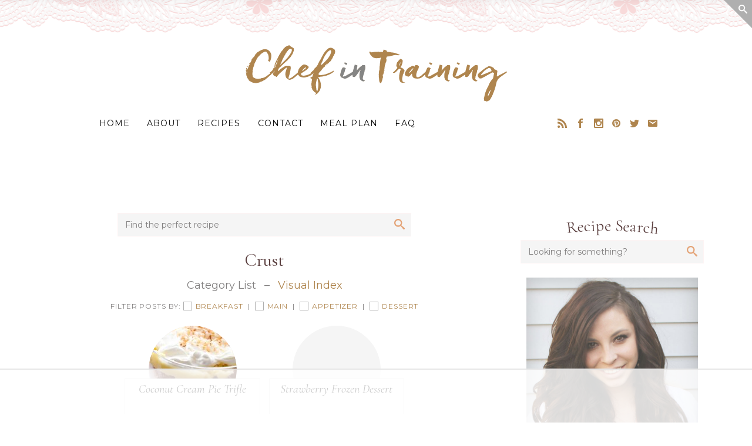

--- FILE ---
content_type: text/html; charset=UTF-8
request_url: https://www.chef-in-training.com/category/crust/
body_size: 30935
content:
<!doctype html>
<html class="no-js" lang="en-US">
<head>
    <meta charset="UTF-8">
    <title>crust Archives - Chef in Training</title>
    <meta name="viewport" content="width=device-width, initial-scale=1.0, minimum-scale=1.0">
    <link rel="stylesheet" href="https://www.chef-in-training.com/blog/wp-content/themes/chef2016/assets/styles/site.css">
    <script src="https://cdn.polyfill.io/v2/polyfill.min.js" async></script>
    <link rel="stylesheet" href="https://fonts.googleapis.com/css?family=Cormorant+Garamond:400,400i,700|Montserrat:400,700">

    <link rel="apple-touch-icon" sizes="180x180" href="https://www.chef-in-training.com/blog/wp-content/themes/chef2016/assets/images/icons/apple-touch-icon.png">
    <link rel="icon" type="image/png" href="https://www.chef-in-training.com/blog/wp-content/themes/chef2016/assets/images/icons/favicon-32x32.png" sizes="32x32">
    <link rel="icon" type="image/png" href="https://www.chef-in-training.com/blog/wp-content/themes/chef2016/assets/images/icons/favicon-194x194.png" sizes="194x194">
    <link rel="icon" type="image/png" href="https://www.chef-in-training.com/blog/wp-content/themes/chef2016/assets/images/icons/favicon-96x96.png" sizes="96x96">
    <link rel="icon" type="image/png" href="https://www.chef-in-training.com/blog/wp-content/themes/chef2016/assets/images/icons/android-chrome-144x144.png" sizes="144x144">
    <link rel="icon" type="image/png" href="https://www.chef-in-training.com/blog/wp-content/themes/chef2016/assets/images/icons/favicon-16x16.png" sizes="16x16">
    <link rel="manifest" href="https://www.chef-in-training.com/blog/wp-content/themes/chef2016/assets/images/icons/manifest.json">
    <link rel="mask-icon" href="https://www.chef-in-training.com/blog/wp-content/themes/chef2016/assets/images/icons/safari-pinned-tab.svg" color="#af854e">
    <link rel="shortcut icon" href="https://www.chef-in-training.com/blog/wp-content/themes/chef2016/assets/images/icons/favicon.ico">
    <meta name="msapplication-TileColor" content="#da532c">
    <meta name="theme-color" content="#ffffff">
            <script data-no-optimize="1" data-cfasync="false">!function(){"use strict";const t={adt_ei:{identityApiKey:"plainText",source:"url",type:"plaintext",priority:1},adt_eih:{identityApiKey:"sha256",source:"urlh",type:"hashed",priority:2},sh_kit:{identityApiKey:"sha256",source:"urlhck",type:"hashed",priority:3}},e=Object.keys(t);function i(t){return function(t){const e=t.match(/((?=([a-z0-9._!#$%+^&*()[\]<>-]+))\2@[a-z0-9._-]+\.[a-z0-9._-]+)/gi);return e?e[0]:""}(function(t){return t.replace(/\s/g,"")}(t.toLowerCase()))}!async function(){const n=new URL(window.location.href),o=n.searchParams;let a=null;const r=Object.entries(t).sort(([,t],[,e])=>t.priority-e.priority).map(([t])=>t);for(const e of r){const n=o.get(e),r=t[e];if(!n||!r)continue;const c=decodeURIComponent(n),d="plaintext"===r.type&&i(c),s="hashed"===r.type&&c;if(d||s){a={value:c,config:r};break}}if(a){const{value:t,config:e}=a;window.adthrive=window.adthrive||{},window.adthrive.cmd=window.adthrive.cmd||[],window.adthrive.cmd.push(function(){window.adthrive.identityApi({source:e.source,[e.identityApiKey]:t},({success:i,data:n})=>{i?window.adthrive.log("info","Plugin","detectEmails",`Identity API called with ${e.type} email: ${t}`,n):window.adthrive.log("warning","Plugin","detectEmails",`Failed to call Identity API with ${e.type} email: ${t}`,n)})})}!function(t,e){const i=new URL(e);t.forEach(t=>i.searchParams.delete(t)),history.replaceState(null,"",i.toString())}(e,n)}()}();
</script><meta name='robots' content='index, follow, max-image-preview:large, max-snippet:-1, max-video-preview:-1' />

<script data-no-optimize="1" data-cfasync="false">
(function(w, d) {
	w.adthrive = w.adthrive || {};
	w.adthrive.cmd = w.adthrive.cmd || [];
	w.adthrive.plugin = 'adthrive-ads-3.10.0';
	w.adthrive.host = 'ads.adthrive.com';
	w.adthrive.integration = 'plugin';

	var commitParam = (w.adthriveCLS && w.adthriveCLS.bucket !== 'prod' && w.adthriveCLS.branch) ? '&commit=' + w.adthriveCLS.branch : '';

	var s = d.createElement('script');
	s.async = true;
	s.referrerpolicy='no-referrer-when-downgrade';
	s.src = 'https://' + w.adthrive.host + '/sites/54b973241f18c6531080ab5f/ads.min.js?referrer=' + w.encodeURIComponent(w.location.href) + commitParam + '&cb=' + (Math.floor(Math.random() * 100) + 1) + '';
	var n = d.getElementsByTagName('script')[0];
	n.parentNode.insertBefore(s, n);
})(window, document);
</script>
<link rel="dns-prefetch" href="https://ads.adthrive.com/"><link rel="preconnect" href="https://ads.adthrive.com/"><link rel="preconnect" href="https://ads.adthrive.com/" crossorigin>
	<!-- This site is optimized with the Yoast SEO plugin v26.7 - https://yoast.com/wordpress/plugins/seo/ -->
	<link rel="canonical" href="https://www.chef-in-training.com/category/crust/" />
	<meta property="og:locale" content="en_US" />
	<meta property="og:type" content="article" />
	<meta property="og:title" content="crust Archives - Chef in Training" />
	<meta property="og:url" content="https://www.chef-in-training.com/category/crust/" />
	<meta property="og:site_name" content="Chef in Training" />
	<meta name="twitter:card" content="summary_large_image" />
	<script type="application/ld+json" class="yoast-schema-graph">{"@context":"https://schema.org","@graph":[{"@type":"CollectionPage","@id":"https://www.chef-in-training.com/category/crust/","url":"https://www.chef-in-training.com/category/crust/","name":"crust Archives - Chef in Training","isPartOf":{"@id":"https://www.chef-in-training.com/#website"},"primaryImageOfPage":{"@id":"https://www.chef-in-training.com/category/crust/#primaryimage"},"image":{"@id":"https://www.chef-in-training.com/category/crust/#primaryimage"},"thumbnailUrl":"https://www.chef-in-training.com/blog/wp-content/uploads/2016/01/Coconut-Cream-Pie-Trifle-1.jpg","breadcrumb":{"@id":"https://www.chef-in-training.com/category/crust/#breadcrumb"},"inLanguage":"en-US"},{"@type":"ImageObject","inLanguage":"en-US","@id":"https://www.chef-in-training.com/category/crust/#primaryimage","url":"https://www.chef-in-training.com/blog/wp-content/uploads/2016/01/Coconut-Cream-Pie-Trifle-1.jpg","contentUrl":"https://www.chef-in-training.com/blog/wp-content/uploads/2016/01/Coconut-Cream-Pie-Trifle-1.jpg","width":650,"height":975,"caption":"COCONUT CREAM PIE TRIFLE... layers of coconut pie filling, coconut sweetened whipped cream and coconut pound cake combine to make one unbelievably yummy treat!"},{"@type":"BreadcrumbList","@id":"https://www.chef-in-training.com/category/crust/#breadcrumb","itemListElement":[{"@type":"ListItem","position":1,"name":"Home","item":"https://www.chef-in-training.com/"},{"@type":"ListItem","position":2,"name":"crust"}]},{"@type":"WebSite","@id":"https://www.chef-in-training.com/#website","url":"https://www.chef-in-training.com/","name":"Chef in Training","description":"A great place to find easy, delicious and family friendly recipes.","potentialAction":[{"@type":"SearchAction","target":{"@type":"EntryPoint","urlTemplate":"https://www.chef-in-training.com/?s={search_term_string}"},"query-input":{"@type":"PropertyValueSpecification","valueRequired":true,"valueName":"search_term_string"}}],"inLanguage":"en-US"}]}</script>
	<!-- / Yoast SEO plugin. -->


<link rel='dns-prefetch' href='//secure.gravatar.com' />
<link rel='dns-prefetch' href='//stats.wp.com' />
<link rel='dns-prefetch' href='//v0.wordpress.com' />
<link rel="alternate" type="application/rss+xml" title="Chef in Training &raquo; crust Category Feed" href="https://www.chef-in-training.com/category/crust/feed/" />
<script>(()=>{"use strict";const e=[400,500,600,700,800,900],t=e=>`wprm-min-${e}`,n=e=>`wprm-max-${e}`,s=new Set,o="ResizeObserver"in window,r=o?new ResizeObserver((e=>{for(const t of e)c(t.target)})):null,i=.5/(window.devicePixelRatio||1);function c(s){const o=s.getBoundingClientRect().width||0;for(let r=0;r<e.length;r++){const c=e[r],a=o<=c+i;o>c+i?s.classList.add(t(c)):s.classList.remove(t(c)),a?s.classList.add(n(c)):s.classList.remove(n(c))}}function a(e){s.has(e)||(s.add(e),r&&r.observe(e),c(e))}!function(e=document){e.querySelectorAll(".wprm-recipe").forEach(a)}();if(new MutationObserver((e=>{for(const t of e)for(const e of t.addedNodes)e instanceof Element&&(e.matches?.(".wprm-recipe")&&a(e),e.querySelectorAll?.(".wprm-recipe").forEach(a))})).observe(document.documentElement,{childList:!0,subtree:!0}),!o){let e=0;addEventListener("resize",(()=>{e&&cancelAnimationFrame(e),e=requestAnimationFrame((()=>s.forEach(c)))}),{passive:!0})}})();</script><style id='wp-img-auto-sizes-contain-inline-css' type='text/css'>
img:is([sizes=auto i],[sizes^="auto," i]){contain-intrinsic-size:3000px 1500px}
/*# sourceURL=wp-img-auto-sizes-contain-inline-css */
</style>
<link rel='stylesheet' id='wprm-public-css' href='https://www.chef-in-training.com/blog/wp-content/plugins/wp-recipe-maker/dist/public-modern.css?ver=10.2.4' type='text/css' media='all' />
<style id='wp-emoji-styles-inline-css' type='text/css'>

	img.wp-smiley, img.emoji {
		display: inline !important;
		border: none !important;
		box-shadow: none !important;
		height: 1em !important;
		width: 1em !important;
		margin: 0 0.07em !important;
		vertical-align: -0.1em !important;
		background: none !important;
		padding: 0 !important;
	}
/*# sourceURL=wp-emoji-styles-inline-css */
</style>
<style id='wp-block-library-inline-css' type='text/css'>
:root{--wp-block-synced-color:#7a00df;--wp-block-synced-color--rgb:122,0,223;--wp-bound-block-color:var(--wp-block-synced-color);--wp-editor-canvas-background:#ddd;--wp-admin-theme-color:#007cba;--wp-admin-theme-color--rgb:0,124,186;--wp-admin-theme-color-darker-10:#006ba1;--wp-admin-theme-color-darker-10--rgb:0,107,160.5;--wp-admin-theme-color-darker-20:#005a87;--wp-admin-theme-color-darker-20--rgb:0,90,135;--wp-admin-border-width-focus:2px}@media (min-resolution:192dpi){:root{--wp-admin-border-width-focus:1.5px}}.wp-element-button{cursor:pointer}:root .has-very-light-gray-background-color{background-color:#eee}:root .has-very-dark-gray-background-color{background-color:#313131}:root .has-very-light-gray-color{color:#eee}:root .has-very-dark-gray-color{color:#313131}:root .has-vivid-green-cyan-to-vivid-cyan-blue-gradient-background{background:linear-gradient(135deg,#00d084,#0693e3)}:root .has-purple-crush-gradient-background{background:linear-gradient(135deg,#34e2e4,#4721fb 50%,#ab1dfe)}:root .has-hazy-dawn-gradient-background{background:linear-gradient(135deg,#faaca8,#dad0ec)}:root .has-subdued-olive-gradient-background{background:linear-gradient(135deg,#fafae1,#67a671)}:root .has-atomic-cream-gradient-background{background:linear-gradient(135deg,#fdd79a,#004a59)}:root .has-nightshade-gradient-background{background:linear-gradient(135deg,#330968,#31cdcf)}:root .has-midnight-gradient-background{background:linear-gradient(135deg,#020381,#2874fc)}:root{--wp--preset--font-size--normal:16px;--wp--preset--font-size--huge:42px}.has-regular-font-size{font-size:1em}.has-larger-font-size{font-size:2.625em}.has-normal-font-size{font-size:var(--wp--preset--font-size--normal)}.has-huge-font-size{font-size:var(--wp--preset--font-size--huge)}.has-text-align-center{text-align:center}.has-text-align-left{text-align:left}.has-text-align-right{text-align:right}.has-fit-text{white-space:nowrap!important}#end-resizable-editor-section{display:none}.aligncenter{clear:both}.items-justified-left{justify-content:flex-start}.items-justified-center{justify-content:center}.items-justified-right{justify-content:flex-end}.items-justified-space-between{justify-content:space-between}.screen-reader-text{border:0;clip-path:inset(50%);height:1px;margin:-1px;overflow:hidden;padding:0;position:absolute;width:1px;word-wrap:normal!important}.screen-reader-text:focus{background-color:#ddd;clip-path:none;color:#444;display:block;font-size:1em;height:auto;left:5px;line-height:normal;padding:15px 23px 14px;text-decoration:none;top:5px;width:auto;z-index:100000}html :where(.has-border-color){border-style:solid}html :where([style*=border-top-color]){border-top-style:solid}html :where([style*=border-right-color]){border-right-style:solid}html :where([style*=border-bottom-color]){border-bottom-style:solid}html :where([style*=border-left-color]){border-left-style:solid}html :where([style*=border-width]){border-style:solid}html :where([style*=border-top-width]){border-top-style:solid}html :where([style*=border-right-width]){border-right-style:solid}html :where([style*=border-bottom-width]){border-bottom-style:solid}html :where([style*=border-left-width]){border-left-style:solid}html :where(img[class*=wp-image-]){height:auto;max-width:100%}:where(figure){margin:0 0 1em}html :where(.is-position-sticky){--wp-admin--admin-bar--position-offset:var(--wp-admin--admin-bar--height,0px)}@media screen and (max-width:600px){html :where(.is-position-sticky){--wp-admin--admin-bar--position-offset:0px}}

/*# sourceURL=wp-block-library-inline-css */
</style><style id='global-styles-inline-css' type='text/css'>
:root{--wp--preset--aspect-ratio--square: 1;--wp--preset--aspect-ratio--4-3: 4/3;--wp--preset--aspect-ratio--3-4: 3/4;--wp--preset--aspect-ratio--3-2: 3/2;--wp--preset--aspect-ratio--2-3: 2/3;--wp--preset--aspect-ratio--16-9: 16/9;--wp--preset--aspect-ratio--9-16: 9/16;--wp--preset--color--black: #000000;--wp--preset--color--cyan-bluish-gray: #abb8c3;--wp--preset--color--white: #ffffff;--wp--preset--color--pale-pink: #f78da7;--wp--preset--color--vivid-red: #cf2e2e;--wp--preset--color--luminous-vivid-orange: #ff6900;--wp--preset--color--luminous-vivid-amber: #fcb900;--wp--preset--color--light-green-cyan: #7bdcb5;--wp--preset--color--vivid-green-cyan: #00d084;--wp--preset--color--pale-cyan-blue: #8ed1fc;--wp--preset--color--vivid-cyan-blue: #0693e3;--wp--preset--color--vivid-purple: #9b51e0;--wp--preset--gradient--vivid-cyan-blue-to-vivid-purple: linear-gradient(135deg,rgb(6,147,227) 0%,rgb(155,81,224) 100%);--wp--preset--gradient--light-green-cyan-to-vivid-green-cyan: linear-gradient(135deg,rgb(122,220,180) 0%,rgb(0,208,130) 100%);--wp--preset--gradient--luminous-vivid-amber-to-luminous-vivid-orange: linear-gradient(135deg,rgb(252,185,0) 0%,rgb(255,105,0) 100%);--wp--preset--gradient--luminous-vivid-orange-to-vivid-red: linear-gradient(135deg,rgb(255,105,0) 0%,rgb(207,46,46) 100%);--wp--preset--gradient--very-light-gray-to-cyan-bluish-gray: linear-gradient(135deg,rgb(238,238,238) 0%,rgb(169,184,195) 100%);--wp--preset--gradient--cool-to-warm-spectrum: linear-gradient(135deg,rgb(74,234,220) 0%,rgb(151,120,209) 20%,rgb(207,42,186) 40%,rgb(238,44,130) 60%,rgb(251,105,98) 80%,rgb(254,248,76) 100%);--wp--preset--gradient--blush-light-purple: linear-gradient(135deg,rgb(255,206,236) 0%,rgb(152,150,240) 100%);--wp--preset--gradient--blush-bordeaux: linear-gradient(135deg,rgb(254,205,165) 0%,rgb(254,45,45) 50%,rgb(107,0,62) 100%);--wp--preset--gradient--luminous-dusk: linear-gradient(135deg,rgb(255,203,112) 0%,rgb(199,81,192) 50%,rgb(65,88,208) 100%);--wp--preset--gradient--pale-ocean: linear-gradient(135deg,rgb(255,245,203) 0%,rgb(182,227,212) 50%,rgb(51,167,181) 100%);--wp--preset--gradient--electric-grass: linear-gradient(135deg,rgb(202,248,128) 0%,rgb(113,206,126) 100%);--wp--preset--gradient--midnight: linear-gradient(135deg,rgb(2,3,129) 0%,rgb(40,116,252) 100%);--wp--preset--font-size--small: 13px;--wp--preset--font-size--medium: 20px;--wp--preset--font-size--large: 36px;--wp--preset--font-size--x-large: 42px;--wp--preset--spacing--20: 0.44rem;--wp--preset--spacing--30: 0.67rem;--wp--preset--spacing--40: 1rem;--wp--preset--spacing--50: 1.5rem;--wp--preset--spacing--60: 2.25rem;--wp--preset--spacing--70: 3.38rem;--wp--preset--spacing--80: 5.06rem;--wp--preset--shadow--natural: 6px 6px 9px rgba(0, 0, 0, 0.2);--wp--preset--shadow--deep: 12px 12px 50px rgba(0, 0, 0, 0.4);--wp--preset--shadow--sharp: 6px 6px 0px rgba(0, 0, 0, 0.2);--wp--preset--shadow--outlined: 6px 6px 0px -3px rgb(255, 255, 255), 6px 6px rgb(0, 0, 0);--wp--preset--shadow--crisp: 6px 6px 0px rgb(0, 0, 0);}:where(.is-layout-flex){gap: 0.5em;}:where(.is-layout-grid){gap: 0.5em;}body .is-layout-flex{display: flex;}.is-layout-flex{flex-wrap: wrap;align-items: center;}.is-layout-flex > :is(*, div){margin: 0;}body .is-layout-grid{display: grid;}.is-layout-grid > :is(*, div){margin: 0;}:where(.wp-block-columns.is-layout-flex){gap: 2em;}:where(.wp-block-columns.is-layout-grid){gap: 2em;}:where(.wp-block-post-template.is-layout-flex){gap: 1.25em;}:where(.wp-block-post-template.is-layout-grid){gap: 1.25em;}.has-black-color{color: var(--wp--preset--color--black) !important;}.has-cyan-bluish-gray-color{color: var(--wp--preset--color--cyan-bluish-gray) !important;}.has-white-color{color: var(--wp--preset--color--white) !important;}.has-pale-pink-color{color: var(--wp--preset--color--pale-pink) !important;}.has-vivid-red-color{color: var(--wp--preset--color--vivid-red) !important;}.has-luminous-vivid-orange-color{color: var(--wp--preset--color--luminous-vivid-orange) !important;}.has-luminous-vivid-amber-color{color: var(--wp--preset--color--luminous-vivid-amber) !important;}.has-light-green-cyan-color{color: var(--wp--preset--color--light-green-cyan) !important;}.has-vivid-green-cyan-color{color: var(--wp--preset--color--vivid-green-cyan) !important;}.has-pale-cyan-blue-color{color: var(--wp--preset--color--pale-cyan-blue) !important;}.has-vivid-cyan-blue-color{color: var(--wp--preset--color--vivid-cyan-blue) !important;}.has-vivid-purple-color{color: var(--wp--preset--color--vivid-purple) !important;}.has-black-background-color{background-color: var(--wp--preset--color--black) !important;}.has-cyan-bluish-gray-background-color{background-color: var(--wp--preset--color--cyan-bluish-gray) !important;}.has-white-background-color{background-color: var(--wp--preset--color--white) !important;}.has-pale-pink-background-color{background-color: var(--wp--preset--color--pale-pink) !important;}.has-vivid-red-background-color{background-color: var(--wp--preset--color--vivid-red) !important;}.has-luminous-vivid-orange-background-color{background-color: var(--wp--preset--color--luminous-vivid-orange) !important;}.has-luminous-vivid-amber-background-color{background-color: var(--wp--preset--color--luminous-vivid-amber) !important;}.has-light-green-cyan-background-color{background-color: var(--wp--preset--color--light-green-cyan) !important;}.has-vivid-green-cyan-background-color{background-color: var(--wp--preset--color--vivid-green-cyan) !important;}.has-pale-cyan-blue-background-color{background-color: var(--wp--preset--color--pale-cyan-blue) !important;}.has-vivid-cyan-blue-background-color{background-color: var(--wp--preset--color--vivid-cyan-blue) !important;}.has-vivid-purple-background-color{background-color: var(--wp--preset--color--vivid-purple) !important;}.has-black-border-color{border-color: var(--wp--preset--color--black) !important;}.has-cyan-bluish-gray-border-color{border-color: var(--wp--preset--color--cyan-bluish-gray) !important;}.has-white-border-color{border-color: var(--wp--preset--color--white) !important;}.has-pale-pink-border-color{border-color: var(--wp--preset--color--pale-pink) !important;}.has-vivid-red-border-color{border-color: var(--wp--preset--color--vivid-red) !important;}.has-luminous-vivid-orange-border-color{border-color: var(--wp--preset--color--luminous-vivid-orange) !important;}.has-luminous-vivid-amber-border-color{border-color: var(--wp--preset--color--luminous-vivid-amber) !important;}.has-light-green-cyan-border-color{border-color: var(--wp--preset--color--light-green-cyan) !important;}.has-vivid-green-cyan-border-color{border-color: var(--wp--preset--color--vivid-green-cyan) !important;}.has-pale-cyan-blue-border-color{border-color: var(--wp--preset--color--pale-cyan-blue) !important;}.has-vivid-cyan-blue-border-color{border-color: var(--wp--preset--color--vivid-cyan-blue) !important;}.has-vivid-purple-border-color{border-color: var(--wp--preset--color--vivid-purple) !important;}.has-vivid-cyan-blue-to-vivid-purple-gradient-background{background: var(--wp--preset--gradient--vivid-cyan-blue-to-vivid-purple) !important;}.has-light-green-cyan-to-vivid-green-cyan-gradient-background{background: var(--wp--preset--gradient--light-green-cyan-to-vivid-green-cyan) !important;}.has-luminous-vivid-amber-to-luminous-vivid-orange-gradient-background{background: var(--wp--preset--gradient--luminous-vivid-amber-to-luminous-vivid-orange) !important;}.has-luminous-vivid-orange-to-vivid-red-gradient-background{background: var(--wp--preset--gradient--luminous-vivid-orange-to-vivid-red) !important;}.has-very-light-gray-to-cyan-bluish-gray-gradient-background{background: var(--wp--preset--gradient--very-light-gray-to-cyan-bluish-gray) !important;}.has-cool-to-warm-spectrum-gradient-background{background: var(--wp--preset--gradient--cool-to-warm-spectrum) !important;}.has-blush-light-purple-gradient-background{background: var(--wp--preset--gradient--blush-light-purple) !important;}.has-blush-bordeaux-gradient-background{background: var(--wp--preset--gradient--blush-bordeaux) !important;}.has-luminous-dusk-gradient-background{background: var(--wp--preset--gradient--luminous-dusk) !important;}.has-pale-ocean-gradient-background{background: var(--wp--preset--gradient--pale-ocean) !important;}.has-electric-grass-gradient-background{background: var(--wp--preset--gradient--electric-grass) !important;}.has-midnight-gradient-background{background: var(--wp--preset--gradient--midnight) !important;}.has-small-font-size{font-size: var(--wp--preset--font-size--small) !important;}.has-medium-font-size{font-size: var(--wp--preset--font-size--medium) !important;}.has-large-font-size{font-size: var(--wp--preset--font-size--large) !important;}.has-x-large-font-size{font-size: var(--wp--preset--font-size--x-large) !important;}
/*# sourceURL=global-styles-inline-css */
</style>

<style id='classic-theme-styles-inline-css' type='text/css'>
/*! This file is auto-generated */
.wp-block-button__link{color:#fff;background-color:#32373c;border-radius:9999px;box-shadow:none;text-decoration:none;padding:calc(.667em + 2px) calc(1.333em + 2px);font-size:1.125em}.wp-block-file__button{background:#32373c;color:#fff;text-decoration:none}
/*# sourceURL=/wp-includes/css/classic-themes.min.css */
</style>
<link rel='stylesheet' id='wprmp-public-css' href='https://www.chef-in-training.com/blog/wp-content/plugins/wp-recipe-maker-premium/dist/public-pro.css?ver=10.2.4' type='text/css' media='all' />
<link rel='stylesheet' id='sharedaddy-css' href='https://www.chef-in-training.com/blog/wp-content/plugins/jetpack/modules/sharedaddy/sharing.css?ver=15.4' type='text/css' media='all' />
<link rel='stylesheet' id='social-logos-css' href='https://www.chef-in-training.com/blog/wp-content/plugins/jetpack/_inc/social-logos/social-logos.min.css?ver=15.4' type='text/css' media='all' />
<script type="text/javascript" src="https://www.chef-in-training.com/blog/wp-content/themes/chef2016/assets/scripts/polyfills.js?ver=1.0.0" id="polyfills-js"></script>
<link rel="https://api.w.org/" href="https://www.chef-in-training.com/wp-json/" /><link rel="alternate" title="JSON" type="application/json" href="https://www.chef-in-training.com/wp-json/wp/v2/categories/33" /><link rel="EditURI" type="application/rsd+xml" title="RSD" href="https://www.chef-in-training.com/blog/xmlrpc.php?rsd" />
<style type="text/css"> .tippy-box[data-theme~="wprm"] { background-color: #333333; color: #FFFFFF; } .tippy-box[data-theme~="wprm"][data-placement^="top"] > .tippy-arrow::before { border-top-color: #333333; } .tippy-box[data-theme~="wprm"][data-placement^="bottom"] > .tippy-arrow::before { border-bottom-color: #333333; } .tippy-box[data-theme~="wprm"][data-placement^="left"] > .tippy-arrow::before { border-left-color: #333333; } .tippy-box[data-theme~="wprm"][data-placement^="right"] > .tippy-arrow::before { border-right-color: #333333; } .tippy-box[data-theme~="wprm"] a { color: #FFFFFF; } .wprm-comment-rating svg { width: 18px !important; height: 18px !important; } img.wprm-comment-rating { width: 90px !important; height: 18px !important; } body { --comment-rating-star-color: #343434; } body { --wprm-popup-font-size: 16px; } body { --wprm-popup-background: #ffffff; } body { --wprm-popup-title: #000000; } body { --wprm-popup-content: #444444; } body { --wprm-popup-button-background: #444444; } body { --wprm-popup-button-text: #ffffff; } body { --wprm-popup-accent: #747B2D; }</style><style type="text/css">.wprm-glossary-term {color: #5A822B;text-decoration: underline;cursor: help;}</style><style type="text/css">.wprm-recipe-template-snippet-basic-buttons {
    font-family: inherit; /* wprm_font_family type=font */
    font-size: 0.9em; /* wprm_font_size type=font_size */
    text-align: center; /* wprm_text_align type=align */
    margin-top: 0px; /* wprm_margin_top type=size */
    margin-bottom: 10px; /* wprm_margin_bottom type=size */
}
.wprm-recipe-template-snippet-basic-buttons a  {
    margin: 5px; /* wprm_margin_button type=size */
    margin: 5px; /* wprm_margin_button type=size */
}

.wprm-recipe-template-snippet-basic-buttons a:first-child {
    margin-left: 0;
}
.wprm-recipe-template-snippet-basic-buttons a:last-child {
    margin-right: 0;
}.wprm-recipe-template-chef-in-training-1 {
    margin: 20px auto;
    background-color: #fafafa; /*wprm_background type=color*/
    font-family: -apple-system, BlinkMacSystemFont, "Segoe UI", Roboto, Oxygen-Sans, Ubuntu, Cantarell, "Helvetica Neue", sans-serif; /*wprm_main_font_family type=font*/
    font-size: 0.9em; /*wprm_main_font_size type=font_size*/
    line-height: 1.5em !important; /*wprm_main_line_height type=font_size*/
    color: #333333; /*wprm_main_text type=color*/
    max-width: 650px; /*wprm_max_width type=size*/
}
.wprm-recipe-template-chef-in-training-1 a {
    color: #3498db; /*wprm_link type=color*/
}
.wprm-recipe-template-chef-in-training-1 p, .wprm-recipe-template-chef-in-training-1 li {
    font-family: -apple-system, BlinkMacSystemFont, "Segoe UI", Roboto, Oxygen-Sans, Ubuntu, Cantarell, "Helvetica Neue", sans-serif; /*wprm_main_font_family type=font*/
    font-size: 1em !important;
    line-height: 1.5em !important; /*wprm_main_line_height type=font_size*/
}
.wprm-recipe-template-chef-in-training-1 li {
    margin: 0 0 0 32px !important;
    padding: 0 !important;
}
.rtl .wprm-recipe-template-chef-in-training-1 li {
    margin: 0 32px 0 0 !important;
}
.wprm-recipe-template-chef-in-training-1 ol, .wprm-recipe-template-chef-in-training-1 ul {
    margin: 0 !important;
    padding: 0 !important;
}
.wprm-recipe-template-chef-in-training-1 br {
    display: none;
}
.wprm-recipe-template-chef-in-training-1 .wprm-recipe-name,
.wprm-recipe-template-chef-in-training-1 .wprm-recipe-header {
    font-family: -apple-system, BlinkMacSystemFont, "Segoe UI", Roboto, Oxygen-Sans, Ubuntu, Cantarell, "Helvetica Neue", sans-serif; /*wprm_header_font_family type=font*/
    color: #212121; /*wprm_header_text type=color*/
    line-height: 1.3em; /*wprm_header_line_height type=font_size*/
}
.wprm-recipe-template-chef-in-training-1 h1,
.wprm-recipe-template-chef-in-training-1 h2,
.wprm-recipe-template-chef-in-training-1 h3,
.wprm-recipe-template-chef-in-training-1 h4,
.wprm-recipe-template-chef-in-training-1 h5,
.wprm-recipe-template-chef-in-training-1 h6 {
    font-family: -apple-system, BlinkMacSystemFont, "Segoe UI", Roboto, Oxygen-Sans, Ubuntu, Cantarell, "Helvetica Neue", sans-serif; /*wprm_header_font_family type=font*/
    color: #212121; /*wprm_header_text type=color*/
    line-height: 1.3em; /*wprm_header_line_height type=font_size*/
    margin: 0 !important;
    padding: 0 !important;
}
.wprm-recipe-template-chef-in-training-1 .wprm-recipe-header {
    margin-top: 1.2em !important;
}
.wprm-recipe-template-chef-in-training-1 h1 {
    font-size: 2em; /*wprm_h1_size type=font_size*/
}
.wprm-recipe-template-chef-in-training-1 h2 {
    font-size: 1.8em; /*wprm_h2_size type=font_size*/
}
.wprm-recipe-template-chef-in-training-1 h3 {
    font-size: 1.2em; /*wprm_h3_size type=font_size*/
}
.wprm-recipe-template-chef-in-training-1 h4 {
    font-size: 1em; /*wprm_h4_size type=font_size*/
}
.wprm-recipe-template-chef-in-training-1 h5 {
    font-size: 1em; /*wprm_h5_size type=font_size*/
}
.wprm-recipe-template-chef-in-training-1 h6 {
    font-size: 1em; /*wprm_h6_size type=font_size*/
}.wprm-recipe-template-chef-in-training-1 {
	border-top-style: solid; /*wprm_border_style type=border*/
	border-top-width: 1px; /*wprm_border_top_width type=size*/
	border-top-color: #aaaaaa; /*wprm_border_top type=color*/
	padding: 10px;
}

.wprm-recipe a.wprm-recipe-link,
.wprm-recipe-template-snippet-basic-buttons a {
    background-image: none;
}

.copy a {
	background-image: none;
	padding: 0;
}

.wprm-recipe a.wprm-recipe-link {
	background: #af854e;
}

.wprm-recipe a.wprm-recipe-link:hover {
	background: #da6f26;
}

.wprm-recipe-block-container-columns .wprm-recipe-details-label {
    margin-top: 0 !important;
}

.wprm-block-text-normal.wprm-recipe-meta-container {
	margin-top: 0 !important;
}

.wprm-recipe .wprm-container-float-right a.wprm-recipe-link {
	width: 100%;
	display: block;
	padding: 12px;
	color: #FFF !important;
	border-radius: 3px;
}

.wprm-recipe-snippet a {
	background: #af854e !important;
	border-color: #af854e !important;
}

.wprm-recipe .wprm-container-float-right a.wprm-recipe-link svg path {
	color: #FFF !important;
	fill: #FFF !important;
}

.wprm-recipe-snippet a:hover {
	background: #da6f26 !important;
}

.wprm-recipe .wprm-spacer {
	margin: 0;
}

.wprm-recipe-template-chef-in-training-1 {
	border: solid 1px #999;
}

.wprm-recipe-template-chef-in-training-1.wprm-recipe ul {
    margin-top: 12px !important;
}

.recipe-ad {
    float: right;
    display: block;
    width: 300px;
    padding: 12px;
    text-align: center;
}

.wprm-call-to-action.wprm-call-to-action-simple {
	padding: 30px 40px !important;
	margin: 15px 0 0 0 !important;
	border-radius: 8px;
}

.wprm-toggle-container button.wprm-toggle {
	margin-top: 0;
}

@media screen and (min-width: 681px) {
	.recipe-ad.mobile {
		  display:none;
	}
}

@media screen and (max-width: 680px) {
	.recipe-ad.desktop {
		  display:none;
	}
	.recipe-ad {
		float: none;
		width: 100%;
		max-width: 300px;
	}
	
	.wprm-container-float-right {
		float: right;
		width: 50%;
	}
}

.copy ul li a {
	color: #af854e;
}.wprm-recipe-template-compact-howto {
    margin: 20px auto;
    background-color: #fafafa; /* wprm_background type=color */
    font-family: -apple-system, BlinkMacSystemFont, "Segoe UI", Roboto, Oxygen-Sans, Ubuntu, Cantarell, "Helvetica Neue", sans-serif; /* wprm_main_font_family type=font */
    font-size: 0.9em; /* wprm_main_font_size type=font_size */
    line-height: 1.5em; /* wprm_main_line_height type=font_size */
    color: #333333; /* wprm_main_text type=color */
    max-width: 650px; /* wprm_max_width type=size */
}
.wprm-recipe-template-compact-howto a {
    color: #3498db; /* wprm_link type=color */
}
.wprm-recipe-template-compact-howto p, .wprm-recipe-template-compact-howto li {
    font-family: -apple-system, BlinkMacSystemFont, "Segoe UI", Roboto, Oxygen-Sans, Ubuntu, Cantarell, "Helvetica Neue", sans-serif; /* wprm_main_font_family type=font */
    font-size: 1em !important;
    line-height: 1.5em !important; /* wprm_main_line_height type=font_size */
}
.wprm-recipe-template-compact-howto li {
    margin: 0 0 0 32px !important;
    padding: 0 !important;
}
.rtl .wprm-recipe-template-compact-howto li {
    margin: 0 32px 0 0 !important;
}
.wprm-recipe-template-compact-howto ol, .wprm-recipe-template-compact-howto ul {
    margin: 0 !important;
    padding: 0 !important;
}
.wprm-recipe-template-compact-howto br {
    display: none;
}
.wprm-recipe-template-compact-howto .wprm-recipe-name,
.wprm-recipe-template-compact-howto .wprm-recipe-header {
    font-family: -apple-system, BlinkMacSystemFont, "Segoe UI", Roboto, Oxygen-Sans, Ubuntu, Cantarell, "Helvetica Neue", sans-serif; /* wprm_header_font_family type=font */
    color: #000000; /* wprm_header_text type=color */
    line-height: 1.3em; /* wprm_header_line_height type=font_size */
}
.wprm-recipe-template-compact-howto .wprm-recipe-header * {
    font-family: -apple-system, BlinkMacSystemFont, "Segoe UI", Roboto, Oxygen-Sans, Ubuntu, Cantarell, "Helvetica Neue", sans-serif; /* wprm_main_font_family type=font */
}
.wprm-recipe-template-compact-howto h1,
.wprm-recipe-template-compact-howto h2,
.wprm-recipe-template-compact-howto h3,
.wprm-recipe-template-compact-howto h4,
.wprm-recipe-template-compact-howto h5,
.wprm-recipe-template-compact-howto h6 {
    font-family: -apple-system, BlinkMacSystemFont, "Segoe UI", Roboto, Oxygen-Sans, Ubuntu, Cantarell, "Helvetica Neue", sans-serif; /* wprm_header_font_family type=font */
    color: #212121; /* wprm_header_text type=color */
    line-height: 1.3em; /* wprm_header_line_height type=font_size */
    margin: 0 !important;
    padding: 0 !important;
}
.wprm-recipe-template-compact-howto .wprm-recipe-header {
    margin-top: 1.2em !important;
}
.wprm-recipe-template-compact-howto h1 {
    font-size: 2em; /* wprm_h1_size type=font_size */
}
.wprm-recipe-template-compact-howto h2 {
    font-size: 1.8em; /* wprm_h2_size type=font_size */
}
.wprm-recipe-template-compact-howto h3 {
    font-size: 1.2em; /* wprm_h3_size type=font_size */
}
.wprm-recipe-template-compact-howto h4 {
    font-size: 1em; /* wprm_h4_size type=font_size */
}
.wprm-recipe-template-compact-howto h5 {
    font-size: 1em; /* wprm_h5_size type=font_size */
}
.wprm-recipe-template-compact-howto h6 {
    font-size: 1em; /* wprm_h6_size type=font_size */
}.wprm-recipe-template-compact-howto {
	border-style: solid; /* wprm_border_style type=border */
	border-width: 1px; /* wprm_border_width type=size */
	border-color: #777777; /* wprm_border type=color */
	border-radius: 0px; /* wprm_border_radius type=size */
	padding: 10px;
}.wprm-recipe-template-chic {
    margin: 20px auto;
    background-color: #fafafa; /* wprm_background type=color */
    font-family: -apple-system, BlinkMacSystemFont, "Segoe UI", Roboto, Oxygen-Sans, Ubuntu, Cantarell, "Helvetica Neue", sans-serif; /* wprm_main_font_family type=font */
    font-size: 0.9em; /* wprm_main_font_size type=font_size */
    line-height: 1.5em; /* wprm_main_line_height type=font_size */
    color: #333333; /* wprm_main_text type=color */
    max-width: 650px; /* wprm_max_width type=size */
}
.wprm-recipe-template-chic a {
    color: #3498db; /* wprm_link type=color */
}
.wprm-recipe-template-chic p, .wprm-recipe-template-chic li {
    font-family: -apple-system, BlinkMacSystemFont, "Segoe UI", Roboto, Oxygen-Sans, Ubuntu, Cantarell, "Helvetica Neue", sans-serif; /* wprm_main_font_family type=font */
    font-size: 1em !important;
    line-height: 1.5em !important; /* wprm_main_line_height type=font_size */
}
.wprm-recipe-template-chic li {
    margin: 0 0 0 32px !important;
    padding: 0 !important;
}
.rtl .wprm-recipe-template-chic li {
    margin: 0 32px 0 0 !important;
}
.wprm-recipe-template-chic ol, .wprm-recipe-template-chic ul {
    margin: 0 !important;
    padding: 0 !important;
}
.wprm-recipe-template-chic br {
    display: none;
}
.wprm-recipe-template-chic .wprm-recipe-name,
.wprm-recipe-template-chic .wprm-recipe-header {
    font-family: -apple-system, BlinkMacSystemFont, "Segoe UI", Roboto, Oxygen-Sans, Ubuntu, Cantarell, "Helvetica Neue", sans-serif; /* wprm_header_font_family type=font */
    color: #000000; /* wprm_header_text type=color */
    line-height: 1.3em; /* wprm_header_line_height type=font_size */
}
.wprm-recipe-template-chic .wprm-recipe-header * {
    font-family: -apple-system, BlinkMacSystemFont, "Segoe UI", Roboto, Oxygen-Sans, Ubuntu, Cantarell, "Helvetica Neue", sans-serif; /* wprm_main_font_family type=font */
}
.wprm-recipe-template-chic h1,
.wprm-recipe-template-chic h2,
.wprm-recipe-template-chic h3,
.wprm-recipe-template-chic h4,
.wprm-recipe-template-chic h5,
.wprm-recipe-template-chic h6 {
    font-family: -apple-system, BlinkMacSystemFont, "Segoe UI", Roboto, Oxygen-Sans, Ubuntu, Cantarell, "Helvetica Neue", sans-serif; /* wprm_header_font_family type=font */
    color: #212121; /* wprm_header_text type=color */
    line-height: 1.3em; /* wprm_header_line_height type=font_size */
    margin: 0 !important;
    padding: 0 !important;
}
.wprm-recipe-template-chic .wprm-recipe-header {
    margin-top: 1.2em !important;
}
.wprm-recipe-template-chic h1 {
    font-size: 2em; /* wprm_h1_size type=font_size */
}
.wprm-recipe-template-chic h2 {
    font-size: 1.8em; /* wprm_h2_size type=font_size */
}
.wprm-recipe-template-chic h3 {
    font-size: 1.2em; /* wprm_h3_size type=font_size */
}
.wprm-recipe-template-chic h4 {
    font-size: 1em; /* wprm_h4_size type=font_size */
}
.wprm-recipe-template-chic h5 {
    font-size: 1em; /* wprm_h5_size type=font_size */
}
.wprm-recipe-template-chic h6 {
    font-size: 1em; /* wprm_h6_size type=font_size */
}.wprm-recipe-template-chic {
    font-size: 1em; /* wprm_main_font_size type=font_size */
	border-style: solid; /* wprm_border_style type=border */
	border-width: 1px; /* wprm_border_width type=size */
	border-color: #E0E0E0; /* wprm_border type=color */
    padding: 10px;
    background-color: #ffffff; /* wprm_background type=color */
    max-width: 950px; /* wprm_max_width type=size */
}
.wprm-recipe-template-chic a {
    color: #5A822B; /* wprm_link type=color */
}
.wprm-recipe-template-chic .wprm-recipe-name {
    line-height: 1.3em;
    font-weight: bold;
}
.wprm-recipe-template-chic .wprm-template-chic-buttons {
	clear: both;
    font-size: 0.9em;
    text-align: center;
}
.wprm-recipe-template-chic .wprm-template-chic-buttons .wprm-recipe-icon {
    margin-right: 5px;
}
.wprm-recipe-template-chic .wprm-recipe-header {
	margin-bottom: 0.5em !important;
}
.wprm-recipe-template-chic .wprm-nutrition-label-container {
	font-size: 0.9em;
}
.wprm-recipe-template-chic .wprm-call-to-action {
	border-radius: 3px;
}</style>	<style>img#wpstats{display:none}</style>
		    <!-- Global site tag (gtag.js) - Google Analytics -->
    <script async src="https://www.googletagmanager.com/gtag/js?id=G-CQXSEDJ93K"></script>
    <script>
    window.dataLayer = window.dataLayer || [];
    function gtag(){dataLayer.push(arguments);}
    gtag('js', new Date());

    gtag('config', 'UA-29499967-1');
    gtag('config', 'G-CQXSEDJ93K');
    </script>
<style type="text/css">.recentcomments a{display:inline !important;padding:0 !important;margin:0 !important;}</style>
</head>

<body>

    <a href="#content" class="skip-link">Skip to main content</a>

    <!--[if lt IE 9]>
        <div class="browserupgrade">You are using an <strong>outdated</strong> browser. Please <a href="http://browsehappy.com/">upgrade your browser</a> to improve your experience.</div>
    <![endif]-->

    <div class="banner"><div class="wrapper">
        
    </div></div>

    <div class="wrapper">
        <header class="header" >
                            
<input type="checkbox" id="nav-toggle">

<div class="header__logo" role="banner">
    <a href="https://www.chef-in-training.com" rel="home">
        <img src="https://www.chef-in-training.com/blog/wp-content/themes/chef2016/assets/images/logo.png" alt="Chef in Training" width="445" height="97">
    </a>
</div>

<nav class="header__nav" role="navigation">
    <ul class="nav nav--main">
            <li class="nav__item">
            <a class="nav__link" href="http://chef-in-training.com">Home</a>
        </li>
            <li class="nav__item">
            <a class="nav__link" href="https://www.chef-in-training.com/about/">About</a>
        </li>
            <li class="nav__item">
            <a class="nav__link" href="https://www.chef-in-training.com/category/meals/dinner/">Recipes</a>
        </li>
            <li class="nav__item">
            <a class="nav__link" href="https://www.chef-in-training.com/contact/">Contact</a>
        </li>
            <li class="nav__item">
            <a class="nav__link" href="https://www.chef-in-training.com/mealplan/">Meal Plan</a>
        </li>
            <li class="nav__item">
            <a class="nav__link" href="https://www.chef-in-training.com/faq/">FAQ</a>
        </li>
    </ul>
</nav>

<label for="nav-toggle" class="header__nav-toggle">
    <i></i>
    <svg width="20" height="20" class="sprite"><use xlink:href="https://www.chef-in-training.com/blog/wp-content/themes/chef2016/assets/images/sprites.svg#s-search"/></svg>
</label>
<label for="nav-toggle" class="header__panel-backdrop"></label>
<nav class="header__panel" role="navigation">
    <div class="wrapper">
        <a href="https://www.chef-in-training.com" class="logo mobile-only">
            <img src="https://www.chef-in-training.com/blog/wp-content/themes/chef2016/assets/images/logo.png" alt="Chef in Training" width="445" height="97">
        </a>
        <section class="search">
            <h2 class="desktop-only">            <svg width="250px" height="40px" viewbox="0 0 250 40">
            <defs><path id="arc" d="M10 40q95-20 230 0"/></defs>
            <text x="0" y="0" text-anchor="middle"><textPath xlink:href="#arc" startoffset="50%">
                Recipe Search
            </textPath></text>
        </svg>
    </h2>
            <form role="search" method="get" class="search-form" action="https://www.chef-in-training.com">
    <div class="field--inplace">
        <label for="search-top-panel">Find the perfect recipe...</label>
        <input type="search" id="search-top-panel" class="search-form__field" value="" name="s">
    </div>
    <button type="submit" class="search-form__submit" title="Search">
        <svg width="20" height="20" class="sprite"><use xlink:href="https://www.chef-in-training.com/blog/wp-content/themes/chef2016/assets/images/sprites.svg#s-search"/></svg>
    </button>
</form>
        </section>
        <section class="nav mobile-only">
            <ul class="nav nav--main">
            <li class="nav__item">
            <a class="nav__link" href="http://chef-in-training.com">Home</a>
        </li>
            <li class="nav__item">
            <a class="nav__link" href="https://www.chef-in-training.com/about/">About</a>
        </li>
            <li class="nav__item">
            <a class="nav__link" href="https://www.chef-in-training.com/category/meals/dinner/">Recipes</a>
        </li>
            <li class="nav__item">
            <a class="nav__link" href="https://www.chef-in-training.com/contact/">Contact</a>
        </li>
            <li class="nav__item">
            <a class="nav__link" href="https://www.chef-in-training.com/mealplan/">Meal Plan</a>
        </li>
            <li class="nav__item">
            <a class="nav__link" href="https://www.chef-in-training.com/faq/">FAQ</a>
        </li>
    </ul>
        </section>
        <section class="recent desktop-only">
            <h2>            <svg width="250px" height="40px" viewbox="0 0 250 40">
            <defs><path id="arc" d="M10 40q95-20 230 0"/></defs>
            <text x="0" y="0" text-anchor="middle"><textPath xlink:href="#arc" startoffset="50%">
                Recent Recipes
            </textPath></text>
        </svg>
    </h2>
            <ul>
                                                            <li>
                            <a href="">
                                                                    <img src="[data-uri]" data-src="https://www.chef-in-training.com/blog/wp-content/uploads/2011/10/Cake-Batter-Pudding-Cookies-4-65x65-c-1.jpg" data-srcset="https://www.chef-in-training.com/blog/wp-content/uploads/2011/10/Cake-Batter-Pudding-Cookies-4-150x150-c-1.jpg 150w, https://www.chef-in-training.com/blog/wp-content/uploads/2011/10/Cake-Batter-Pudding-Cookies-4-65x65-c-1.jpg 65w" sizes="150px" alt="Cake Batter Pudding Cookies" width="65" height="65" class="lazyload">
                                                                <div class="recent__text">
                                    <h3>Cake Batter Pudding Cookies</h3>
                                    <time class="post__date" datetime="2024-04-16T10:10:00-06:00">April 16, 2024</time>
                                </div>
                            </a>
                        </li>
                                                                                <li>
                            <a href="">
                                                                    <img src="[data-uri]" data-src="https://www.chef-in-training.com/blog/wp-content/uploads/2012/01/Cinnamon-Roll-Cake-7-65x65-c-1.jpg" data-srcset="https://www.chef-in-training.com/blog/wp-content/uploads/2012/01/Cinnamon-Roll-Cake-7-150x150-c-1.jpg 150w, https://www.chef-in-training.com/blog/wp-content/uploads/2012/01/Cinnamon-Roll-Cake-7-65x65-c-1.jpg 65w" sizes="150px" alt="Cinnamon Roll Cake" width="65" height="65" class="lazyload">
                                                                <div class="recent__text">
                                    <h3>Cinnamon Roll Cake</h3>
                                    <time class="post__date" datetime="2023-01-19T15:00:00-07:00">January 19, 2023</time>
                                </div>
                            </a>
                        </li>
                                                                                                                                                                                                                                                                        </ul>
        </section>
        <section class="quick-search">
            <h2>            <svg width="250px" height="40px" viewbox="0 0 250 40">
            <defs><path id="arc" d="M10 40q95-20 230 0"/></defs>
            <text x="0" y="0" text-anchor="middle"><textPath xlink:href="#arc" startoffset="50%">
                Quick Search
            </textPath></text>
        </svg>
    </h2>
            <ul>
                <li><a href="/breakfast/">Breakfast</a>
                <li><a href="/lunch/">Lunch</a>
                <li><a href="/dinner/">Dinner</a>
                <li><a href="/dessert/">Dessert</a>
                <li><a href="/appetizer/">Appetizer</a>
                <li><a href="/holiday/">Holiday</a>
            </ul>
        </section>
        <a href="https://www.chef-in-training.com" class="blog-link mobile-only">Back to the Blog</a>
    </div>
</nav>

<nav class="header__social">
    <ul class="nav nav--social">
            <li class="nav__item social-rss">
            <a class="nav__link" href="https://chef-in-training.com/feed/">
                <svg class="sprite" width="16" height="16">
                    <title>RSS</title>
                    <use xlink:href="https://www.chef-in-training.com/blog/wp-content/themes/chef2016/assets/images/sprites.svg#s-rss"/>
                </svg>
            </a>
        </li>
            <li class="nav__item social-facebook">
            <a class="nav__link" href="https://www.facebook.com/ChefinTrainingBlog">
                <svg class="sprite" width="16" height="16">
                    <title>Facebook</title>
                    <use xlink:href="https://www.chef-in-training.com/blog/wp-content/themes/chef2016/assets/images/sprites.svg#s-facebook"/>
                </svg>
            </a>
        </li>
            <li class="nav__item social-instagram">
            <a class="nav__link" href="https://www.instagram.com/nikki_chefintraining/">
                <svg class="sprite" width="16" height="16">
                    <title>Instagram</title>
                    <use xlink:href="https://www.chef-in-training.com/blog/wp-content/themes/chef2016/assets/images/sprites.svg#s-instagram"/>
                </svg>
            </a>
        </li>
            <li class="nav__item social-pinterest">
            <a class="nav__link" href="http://pinterest.com/chef_n_training/">
                <svg class="sprite" width="16" height="16">
                    <title>Pinterest</title>
                    <use xlink:href="https://www.chef-in-training.com/blog/wp-content/themes/chef2016/assets/images/sprites.svg#s-pinterest"/>
                </svg>
            </a>
        </li>
            <li class="nav__item social-twitter">
            <a class="nav__link" href="https://twitter.com/#!/chef_n_training">
                <svg class="sprite" width="16" height="16">
                    <title>Twitter</title>
                    <use xlink:href="https://www.chef-in-training.com/blog/wp-content/themes/chef2016/assets/images/sprites.svg#s-twitter"/>
                </svg>
            </a>
        </li>
            <li class="nav__item social-contact">
            <a class="nav__link" href="https://www.chef-in-training.com/contact">
                <svg class="sprite" width="16" height="16">
                    <title>Contact</title>
                    <use xlink:href="https://www.chef-in-training.com/blog/wp-content/themes/chef2016/assets/images/sprites.svg#s-contact"/>
                </svg>
            </a>
        </li>
    </ul>
</nav>
                    </header>

        <main id="content" class="content" tabindex="-1">
            <div class="main-column">
                    <div class="archives page">
        <div class="archives__search">
            <form role="search" method="get" class="search-form" action="https://www.chef-in-training.com">
    <div class="field--inplace">
        <label for="search-archive">Find the perfect recipe</label>
        <input type="search" id="search-archive" class="search-form__field" value="" name="s">
    </div>
    <button type="submit" class="search-form__submit" title="Search">
        <svg width="20" height="20" class="sprite"><use xlink:href="https://www.chef-in-training.com/blog/wp-content/themes/chef2016/assets/images/sprites.svg#s-search"/></svg>
    </button>
</form>
        </div>
        <header class="page__header">
            <h1 class="page__title" itemprop="name">Crust</h1>
            <nav class="page__subnav">
                <a href="/index">Category List</a>
                <a href="/recipes" class="active">Visual Index</a>
            </nav>
            <div class="archive__categories">
                Filter posts by:
                <ul>
                    <li><a href="/breakfast/">Breakfast</a>
                    <li><a href="/main-dish/">Main</a>
                    <li><a href="/appetizer/">Appetizer</a>
                    <li><a href="/dessert/">Dessert</a>
                </ul>
            </div>
        </header>
        <div class="page__body thumbnails" itemprop="text">
                            <article class="post post--thumbnail thumbnail">
    <a href="https://www.chef-in-training.com/coconut-cream-pie-trifle/">
        <figure class="thumbnail__photo">
                            <img src="[data-uri]" data-src="https://www.chef-in-training.com/blog/wp-content/uploads/2016/01/Coconut-Cream-Pie-Trifle-1-150x150-c-1.jpg" data-srcset="https://www.chef-in-training.com/blog/wp-content/uploads/2016/01/Coconut-Cream-Pie-Trifle-1-300x300-c-1.jpg 300w, https://www.chef-in-training.com/blog/wp-content/uploads/2016/01/Coconut-Cream-Pie-Trifle-1-150x150-c-1.jpg 150w" sizes="150px" alt="Coconut Cream Pie Trifle" width="150" height="150" class="lazyload" data-pin-nopin="true">
                    </figure>
        <h2 class="thumbnail__title">Coconut Cream Pie Trifle</h2>
    </a>
</article>
                            <article class="post post--thumbnail thumbnail">
    <a href="https://www.chef-in-training.com/strawberry-frozen-dessert/">
        <figure class="thumbnail__photo">
                    </figure>
        <h2 class="thumbnail__title">Strawberry Frozen Dessert</h2>
    </a>
</article>
                    </div><!-- /.thumbnails -->
            <nav class="pagination">
        <div class="pagination__location">
            <b>Page</b>
            1
            <i>of</i>
            1
        </div>

        <ul class="pagination__pages">
                                </ul>
    </nav>
    </div>
            </div>
                            <aside class="sidebar">
                    <section id="search-2" class="widget widget_search"><h4 class="widget__title"><svg width="250px" height="40px" viewbox="0 0 250 40"><defs><path id="arc" d="M10 40q115-20 230 0"/></defs><text x="0" y="0" text-anchor="middle"><textPath xlink:href="#arc" startoffset="50%">Recipe Search</textPath></text></svg></h4>
<form role="search" method="get" class="search-form" action="https://www.chef-in-training.com">
    <div class="field--inplace">
        <label for="search-696d8504041f3">Looking for something?</label>
        <input type="search" id="search-696d8504041f3" class="search-form__field" value="" name="s">
    </div>
    <button type="submit" class="search-form__submit" title="Search">
        <svg width="20" height="20" class="sprite"><use xlink:href="https://www.chef-in-training.com/blog/wp-content/themes/chef2016/assets/images/sprites.svg#s-search"/></svg>
    </button>
</form>
</section>
<section id="text-18" class="widget--about widget widget_text"><h4 class="widget__title"><svg width="250px" height="40px" viewbox="0 0 250 40"><defs><path id="arc" d="M10 40q115-20 230 0"/></defs><text x="0" y="0" text-anchor="middle"><textPath xlink:href="#arc" startoffset="50%">About Me</textPath></text></svg></h4>
			<div class="textwidget"><p><img loading="lazy" decoding="async" src="/blog/wp-content/uploads/2016/04/nikki.jpg" alt="Nikki of Chef in Training" width="300" height="329" data-pin-nopin="true" /></p>
<p><strong>Hello!!</strong> My name is Nikki and I am a stay-at-home mom. I am married to the man of my dreams and have a beautiful little girl with a sassy attitude and two handsome little boys whose smiles can brighten anyone’s day!</p>
<p class="more"><a href="https://chef-in-training.com/about/">Read more</a></p>
</div>
		</section>
<section id="text-19" class="widget widget_text">			<div class="textwidget"><form action="//chef-in-training.us12.list-manage.com/subscribe/post?u=434b556425f692d7e5af8d930&amp;id=5cb58470a3" method="post" class="sidebar__subscribe" target="_blank" novalidate>
    <div class="field field--inplace">
        <label for="mcd-email">Enter your email</label>
        <input type="email" value="" name="EMAIL" id="mcd-email">
    </div>
    <div style="position: absolute; left: -5000px;" aria-hidden="true"><input type="text" name="b_434b556425f692d7e5af8d930_5cb58470a3" tabindex="-1" value=""></div>
    <button type="submit" class="button">Subscribe for Updates →</button>
</form></div>
		</section>
<section id="categories-2" class="widget widget_categories"><h4 class="widget__title"><svg width="250px" height="40px" viewbox="0 0 250 40"><defs><path id="arc" d="M10 40q115-20 230 0"/></defs><text x="0" y="0" text-anchor="middle"><textPath xlink:href="#arc" startoffset="50%">Categories</textPath></text></svg></h4>

			<ul>
					<li class="cat-item cat-item-2"><a href="https://www.chef-in-training.com/category/meals/appetizer/">appetizer</a> (136)
</li>
	<li class="cat-item cat-item-4"><a href="https://www.chef-in-training.com/category/dish-types/bbq/">BBQ</a> (6)
</li>
	<li class="cat-item cat-item-5"><a href="https://www.chef-in-training.com/category/beans/">beans</a> (12)
</li>
	<li class="cat-item cat-item-6"><a href="https://www.chef-in-training.com/category/beef/">beef</a> (53)
</li>
	<li class="cat-item cat-item-1157"><a href="https://www.chef-in-training.com/category/beverage/">beverage</a> (10)
</li>
	<li class="cat-item cat-item-7"><a href="https://www.chef-in-training.com/category/birthday/">birthday</a> (3)
</li>
	<li class="cat-item cat-item-8"><a href="https://www.chef-in-training.com/category/dessert/brownies/blondies/">Blondies</a> (5)
</li>
	<li class="cat-item cat-item-9"><a href="https://www.chef-in-training.com/category/bread/">bread</a> (81)
</li>
	<li class="cat-item cat-item-10"><a href="https://www.chef-in-training.com/category/breakfast/">breakfast</a> (105)
</li>
	<li class="cat-item cat-item-11"><a href="https://www.chef-in-training.com/category/dessert/brownies/">brownies</a> (49)
</li>
	<li class="cat-item cat-item-12"><a href="https://www.chef-in-training.com/category/dessert/cake/">cake</a> (146)
</li>
	<li class="cat-item cat-item-13"><a href="https://www.chef-in-training.com/category/dessert/candy/">candy</a> (10)
</li>
	<li class="cat-item cat-item-14"><a href="https://www.chef-in-training.com/category/candy-bar/">candy-bar</a> (2)
</li>
	<li class="cat-item cat-item-15"><a href="https://www.chef-in-training.com/category/dessert/caramel/">caramel</a> (8)
</li>
	<li class="cat-item cat-item-16"><a href="https://www.chef-in-training.com/category/dish-types/casserole/">casserole</a> (12)
</li>
	<li class="cat-item cat-item-17"><a href="https://www.chef-in-training.com/category/cheese/">cheese</a> (4)
</li>
	<li class="cat-item cat-item-18"><a href="https://www.chef-in-training.com/category/dessert/cheesecake/">cheesecake</a> (3)
</li>
	<li class="cat-item cat-item-19"><a href="https://www.chef-in-training.com/category/cheesey/">cheesey</a> (1)
</li>
	<li class="cat-item cat-item-20"><a href="https://www.chef-in-training.com/category/chicken/">chicken</a> (180)
</li>
	<li class="cat-item cat-item-21"><a href="https://www.chef-in-training.com/category/dish-types/soup/chili/">chili</a> (4)
</li>
	<li class="cat-item cat-item-22"><a href="https://www.chef-in-training.com/category/chinese/">chinese</a> (5)
</li>
	<li class="cat-item cat-item-23"><a href="https://www.chef-in-training.com/category/dessert/chocolate/">chocolate</a> (41)
</li>
	<li class="cat-item cat-item-24"><a href="https://www.chef-in-training.com/category/christmas/">Christmas</a> (4)
</li>
	<li class="cat-item cat-item-25"><a href="https://www.chef-in-training.com/category/cinnamon/">cinnamon</a> (7)
</li>
	<li class="cat-item cat-item-26"><a href="https://www.chef-in-training.com/category/coconut/">coconut</a> (2)
</li>
	<li class="cat-item cat-item-27"><a href="https://www.chef-in-training.com/category/comfort-food/">comfort-food</a> (3)
</li>
	<li class="cat-item cat-item-28"><a href="https://www.chef-in-training.com/category/dessert/cookies/">cookies</a> (175)
</li>
	<li class="cat-item cat-item-29"><a href="https://www.chef-in-training.com/category/cookies-n-creme/">cookies-n-creme</a> (3)
</li>
	<li class="cat-item cat-item-30"><a href="https://www.chef-in-training.com/category/cooking-insights/">cooking-insights</a> (2)
</li>
	<li class="cat-item cat-item-32"><a href="https://www.chef-in-training.com/category/dish-types/crock-pot/">crock-pot</a> (69)
</li>
	<li class="cat-item cat-item-33 current-cat"><a aria-current="page" href="https://www.chef-in-training.com/category/crust/">crust</a> (2)
</li>
	<li class="cat-item cat-item-34"><a href="https://www.chef-in-training.com/category/cupcakes/">cupcakes</a> (11)
</li>
	<li class="cat-item cat-item-1581"><a href="https://www.chef-in-training.com/category/current-favorites/">current favorites</a> (5)
</li>
	<li class="cat-item cat-item-35"><a href="https://www.chef-in-training.com/category/dessert/custard/">custard</a> (2)
</li>
	<li class="cat-item cat-item-36"><a href="https://www.chef-in-training.com/category/dessert/danish/">danish</a> (1)
</li>
	<li class="cat-item cat-item-37"><a href="https://www.chef-in-training.com/category/deep-fry/">deep-fry</a> (1)
</li>
	<li class="cat-item cat-item-38"><a href="https://www.chef-in-training.com/category/dessert/">dessert</a> (688)
</li>
	<li class="cat-item cat-item-39"><a href="https://www.chef-in-training.com/category/diet/">diet</a> (2)
</li>
	<li class="cat-item cat-item-40"><a href="https://www.chef-in-training.com/category/meals/dinner/">dinner</a> (355)
</li>
	<li class="cat-item cat-item-41"><a href="https://www.chef-in-training.com/category/dip/">dip</a> (16)
</li>
	<li class="cat-item cat-item-42"><a href="https://www.chef-in-training.com/category/doughnuts/">doughnuts</a> (1)
</li>
	<li class="cat-item cat-item-43"><a href="https://www.chef-in-training.com/category/dressing/">dressing</a> (7)
</li>
	<li class="cat-item cat-item-44"><a href="https://www.chef-in-training.com/category/drink/">drink</a> (7)
</li>
	<li class="cat-item cat-item-45"><a href="https://www.chef-in-training.com/category/easy/">easy</a> (71)
</li>
	<li class="cat-item cat-item-46"><a href="https://www.chef-in-training.com/category/family-fun/">family fun</a> (4)
</li>
	<li class="cat-item cat-item-47"><a href="https://www.chef-in-training.com/category/fast/">fast</a> (22)
</li>
	<li class="cat-item cat-item-48"><a href="https://www.chef-in-training.com/category/fat-free/">fat-free</a> (1)
</li>
	<li class="cat-item cat-item-49"><a href="https://www.chef-in-training.com/category/filling/">filling</a> (5)
</li>
	<li class="cat-item cat-item-50"><a href="https://www.chef-in-training.com/category/freezer/">freezer</a> (1)
</li>
	<li class="cat-item cat-item-51"><a href="https://www.chef-in-training.com/category/dish-types/fried/">fried</a> (1)
</li>
	<li class="cat-item cat-item-52"><a href="https://www.chef-in-training.com/category/dessert/frosting/">frosting</a> (77)
</li>
	<li class="cat-item cat-item-53"><a href="https://www.chef-in-training.com/category/fruit/">fruit</a> (26)
</li>
	<li class="cat-item cat-item-54"><a href="https://www.chef-in-training.com/category/fruity/">fruity</a> (1)
</li>
	<li class="cat-item cat-item-55"><a href="https://www.chef-in-training.com/category/dessert/fudge/">fudge</a> (17)
</li>
	<li class="cat-item cat-item-1154"><a href="https://www.chef-in-training.com/category/getting-personal/">getting personal</a> (1)
</li>
	<li class="cat-item cat-item-56"><a href="https://www.chef-in-training.com/category/giveaway/">giveaway</a> (2)
</li>
	<li class="cat-item cat-item-57"><a href="https://www.chef-in-training.com/category/glaze/">glaze</a> (7)
</li>
	<li class="cat-item cat-item-1524"><a href="https://www.chef-in-training.com/category/grandma-cookbook/">grandma cookbook</a> (1)
</li>
	<li class="cat-item cat-item-58"><a href="https://www.chef-in-training.com/category/gravy/">gravy</a> (1)
</li>
	<li class="cat-item cat-item-59"><a href="https://www.chef-in-training.com/category/greek/">greek</a> (5)
</li>
	<li class="cat-item cat-item-60"><a href="https://www.chef-in-training.com/category/dish-types/grill/">grill</a> (5)
</li>
	<li class="cat-item cat-item-61"><a href="https://www.chef-in-training.com/category/ground-beef/">ground-beef</a> (2)
</li>
	<li class="cat-item cat-item-62"><a href="https://www.chef-in-training.com/category/guest-post/">guest-post</a> (9)
</li>
	<li class="cat-item cat-item-63"><a href="https://www.chef-in-training.com/category/halloween/">Halloween</a> (1)
</li>
	<li class="cat-item cat-item-64"><a href="https://www.chef-in-training.com/category/ham/">ham</a> (6)
</li>
	<li class="cat-item cat-item-65"><a href="https://www.chef-in-training.com/category/hawaiian/">hawaiian</a> (2)
</li>
	<li class="cat-item cat-item-66"><a href="https://www.chef-in-training.com/category/healthy/">healthy</a> (6)
</li>
	<li class="cat-item cat-item-67"><a href="https://www.chef-in-training.com/category/holiday/">holiday</a> (6)
</li>
	<li class="cat-item cat-item-69"><a href="https://www.chef-in-training.com/category/hubby-favorite/">Hubby-Favorite</a> (6)
</li>
	<li class="cat-item cat-item-70"><a href="https://www.chef-in-training.com/category/dessert/ice-cream/">ice cream</a> (6)
</li>
	<li class="cat-item cat-item-71"><a href="https://www.chef-in-training.com/category/italian/">italian</a> (15)
</li>
	<li class="cat-item cat-item-72"><a href="https://www.chef-in-training.com/category/jam/">jam</a> (1)
</li>
	<li class="cat-item cat-item-73"><a href="https://www.chef-in-training.com/category/jelly/">jelly</a> (1)
</li>
	<li class="cat-item cat-item-74"><a href="https://www.chef-in-training.com/category/kids/">kids</a> (1)
</li>
	<li class="cat-item cat-item-1474"><a href="https://www.chef-in-training.com/category/life/">life</a> (1)
</li>
	<li class="cat-item cat-item-75"><a href="https://www.chef-in-training.com/category/lime/">lime</a> (1)
</li>
	<li class="cat-item cat-item-76"><a href="https://www.chef-in-training.com/category/line-up/">line-up</a> (1)
</li>
	<li class="cat-item cat-item-77"><a href="https://www.chef-in-training.com/category/low-fat/">low-fat</a> (7)
</li>
	<li class="cat-item cat-item-78"><a href="https://www.chef-in-training.com/category/meals/lunch/">lunch</a> (21)
</li>
	<li class="cat-item cat-item-79"><a href="https://www.chef-in-training.com/category/meals/main-dish/">main-dish</a> (64)
</li>
	<li class="cat-item cat-item-80"><a href="https://www.chef-in-training.com/category/marinade/">marinade</a> (1)
</li>
	<li class="cat-item cat-item-81"><a href="https://www.chef-in-training.com/category/marshmallow/">marshmallow</a> (8)
</li>
	<li class="cat-item cat-item-82"><a href="https://www.chef-in-training.com/category/meat/">meat</a> (26)
</li>
	<li class="cat-item cat-item-83"><a href="https://www.chef-in-training.com/category/mexican/">mexican</a> (29)
</li>
	<li class="cat-item cat-item-84"><a href="https://www.chef-in-training.com/category/miscellaneous/">miscellaneous</a> (2)
</li>
	<li class="cat-item cat-item-85"><a href="https://www.chef-in-training.com/category/mouth-watering-monday/">Mouth-Watering-Monday</a> (9)
</li>
	<li class="cat-item cat-item-86"><a href="https://www.chef-in-training.com/category/no-bake/">no-bake</a> (1)
</li>
	<li class="cat-item cat-item-87"><a href="https://www.chef-in-training.com/category/nutella/">nutella</a> (2)
</li>
	<li class="cat-item cat-item-88"><a href="https://www.chef-in-training.com/category/nuts/">nuts</a> (1)
</li>
	<li class="cat-item cat-item-89"><a href="https://www.chef-in-training.com/category/oreos/">oreos</a> (2)
</li>
	<li class="cat-item cat-item-90"><a href="https://www.chef-in-training.com/category/pancake/">pancake</a> (8)
</li>
	<li class="cat-item cat-item-91"><a href="https://www.chef-in-training.com/category/pasta/">pasta</a> (26)
</li>
	<li class="cat-item cat-item-92"><a href="https://www.chef-in-training.com/category/dessert/pastry/">pastry</a> (11)
</li>
	<li class="cat-item cat-item-93"><a href="https://www.chef-in-training.com/category/peanut-butter/">peanut-butter</a> (6)
</li>
	<li class="cat-item cat-item-94"><a href="https://www.chef-in-training.com/category/dessert/pie/">pie</a> (27)
</li>
	<li class="cat-item cat-item-95"><a href="https://www.chef-in-training.com/category/pizza/">pizza</a> (4)
</li>
	<li class="cat-item cat-item-96"><a href="https://www.chef-in-training.com/category/pork/">pork</a> (21)
</li>
	<li class="cat-item cat-item-97"><a href="https://www.chef-in-training.com/category/dessert/pudding/">pudding</a> (1)
</li>
	<li class="cat-item cat-item-98"><a href="https://www.chef-in-training.com/category/pudding-cookies/">pudding-cookies</a> (24)
</li>
	<li class="cat-item cat-item-99"><a href="https://www.chef-in-training.com/category/pumpkin/">pumpkin</a> (3)
</li>
	<li class="cat-item cat-item-100"><a href="https://www.chef-in-training.com/category/quiche/">quiche</a> (1)
</li>
	<li class="cat-item cat-item-101"><a href="https://www.chef-in-training.com/category/red-velvet/">red-velvet</a> (2)
</li>
	<li class="cat-item cat-item-102"><a href="https://www.chef-in-training.com/category/restaurant/">restaurant</a> (3)
</li>
	<li class="cat-item cat-item-103"><a href="https://www.chef-in-training.com/category/rice/">rice</a> (2)
</li>
	<li class="cat-item cat-item-1397"><a href="https://www.chef-in-training.com/category/round-up/">round-up</a> (53)
</li>
	<li class="cat-item cat-item-105"><a href="https://www.chef-in-training.com/category/smore/">s&#039;more</a> (1)
</li>
	<li class="cat-item cat-item-106"><a href="https://www.chef-in-training.com/category/dish-types/salad/">salad</a> (40)
</li>
	<li class="cat-item cat-item-107"><a href="https://www.chef-in-training.com/category/salty/">salty</a> (2)
</li>
	<li class="cat-item cat-item-108"><a href="https://www.chef-in-training.com/category/sandwich/">sandwich</a> (4)
</li>
	<li class="cat-item cat-item-109"><a href="https://www.chef-in-training.com/category/sauce/">sauce</a> (33)
</li>
	<li class="cat-item cat-item-110"><a href="https://www.chef-in-training.com/category/seafood/">seafood</a> (1)
</li>
	<li class="cat-item cat-item-111"><a href="https://www.chef-in-training.com/category/meals/side-dish/">side-dish</a> (105)
</li>
	<li class="cat-item cat-item-112"><a href="https://www.chef-in-training.com/category/smoothie/">smoothie</a> (2)
</li>
	<li class="cat-item cat-item-113"><a href="https://www.chef-in-training.com/category/snack/">snack</a> (23)
</li>
	<li class="cat-item cat-item-114"><a href="https://www.chef-in-training.com/category/dish-types/soup/">soup</a> (35)
</li>
	<li class="cat-item cat-item-116"><a href="https://www.chef-in-training.com/category/spread/">spread</a> (5)
</li>
	<li class="cat-item cat-item-117"><a href="https://www.chef-in-training.com/category/sweet/">sweet</a> (77)
</li>
	<li class="cat-item cat-item-118"><a href="https://www.chef-in-training.com/category/syrup/">syrup</a> (1)
</li>
	<li class="cat-item cat-item-119"><a href="https://www.chef-in-training.com/category/thai/">Thai</a> (1)
</li>
	<li class="cat-item cat-item-121"><a href="https://www.chef-in-training.com/category/topping/">topping</a> (18)
</li>
	<li class="cat-item cat-item-122"><a href="https://www.chef-in-training.com/category/torte/">torte</a> (1)
</li>
	<li class="cat-item cat-item-123"><a href="https://www.chef-in-training.com/category/treat/">treat</a> (74)
</li>
	<li class="cat-item cat-item-124"><a href="https://www.chef-in-training.com/category/dessert/truffles/">truffles</a> (1)
</li>
	<li class="cat-item cat-item-126"><a href="https://www.chef-in-training.com/category/turkey/">turkey</a> (5)
</li>
	<li class="cat-item cat-item-127"><a href="https://www.chef-in-training.com/category/uncategorized/">Uncategorized</a> (21)
</li>
	<li class="cat-item cat-item-128"><a href="https://www.chef-in-training.com/category/vegetable/">vegetable</a> (25)
</li>
	<li class="cat-item cat-item-129"><a href="https://www.chef-in-training.com/category/waffle/">waffle</a> (1)
</li>
	<li class="cat-item cat-item-130"><a href="https://www.chef-in-training.com/category/whole-wheat/">whole-wheat</a> (3)
</li>
			</ul>

			</section>
<section id="dpe_fp_widget-2" class="widget widget_dpe_fp_widget"><h4 class="widget__title"><svg width="250px" height="40px" viewbox="0 0 250 40"><defs><path id="arc" d="M10 40q115-20 230 0"/></defs><text x="0" y="0" text-anchor="middle"><textPath xlink:href="#arc" startoffset="50%">Most Popular</textPath></text></svg></h4>
<div class="thumbnails"><article class="post post--thumbnail thumbnail">
    <a href="https://www.chef-in-training.com/strawberry-shortcake-trifle/">
        <figure class="thumbnail__photo">
                            <img src="[data-uri]" data-src="https://www.chef-in-training.com/blog/wp-content/uploads/2016/03/Strawberry-Shortcake-Trifle-1-150x150-c-1.jpg" data-srcset="https://www.chef-in-training.com/blog/wp-content/uploads/2016/03/Strawberry-Shortcake-Trifle-1-300x300-c-1.jpg 300w, https://www.chef-in-training.com/blog/wp-content/uploads/2016/03/Strawberry-Shortcake-Trifle-1-150x150-c-1.jpg 150w" sizes="150px" alt="Strawberry Shortcake Trifle" width="150" height="150" class="lazyload" data-pin-nopin="true">
                    </figure>
        <h2 class="thumbnail__title">Strawberry Shortcake Trifle</h2>
    </a>
</article>
<article class="post post--thumbnail thumbnail">
    <a href="https://www.chef-in-training.com/strawberry-jello-poke-cake/">
        <figure class="thumbnail__photo">
                            <img src="[data-uri]" data-src="https://www.chef-in-training.com/blog/wp-content/uploads/2014/06/Strawberry-Jello-Poke-Cake-150x150-c-1.jpg" data-srcset="https://www.chef-in-training.com/blog/wp-content/uploads/2014/06/Strawberry-Jello-Poke-Cake-300x300-c-1.jpg 300w, https://www.chef-in-training.com/blog/wp-content/uploads/2014/06/Strawberry-Jello-Poke-Cake-150x150-c-1.jpg 150w" sizes="150px" alt="Strawberry Jello Poke Cake" width="150" height="150" class="lazyload" data-pin-nopin="true">
                    </figure>
        <h2 class="thumbnail__title">Strawberry Jello Poke Cake</h2>
    </a>
</article>
<article class="post post--thumbnail thumbnail">
    <a href="https://www.chef-in-training.com/patriotic-trifle/">
        <figure class="thumbnail__photo">
                            <img src="[data-uri]" data-src="https://www.chef-in-training.com/blog/wp-content/uploads/2012/07/IMG_9778-1-150x150-c-1.jpg" data-srcset="https://www.chef-in-training.com/blog/wp-content/uploads/2012/07/IMG_9778-1-300x300-c-1.jpg 300w, https://www.chef-in-training.com/blog/wp-content/uploads/2012/07/IMG_9778-1-150x150-c-1.jpg 150w" sizes="150px" alt="Patriotic Trifle" width="150" height="150" class="lazyload" data-pin-nopin="true">
                    </figure>
        <h2 class="thumbnail__title">Patriotic Trifle</h2>
    </a>
</article>
<article class="post post--thumbnail thumbnail">
    <a href="https://www.chef-in-training.com/easy-strawberry-cream-pie/">
        <figure class="thumbnail__photo">
                            <img src="[data-uri]" data-src="https://www.chef-in-training.com/blog/wp-content/uploads/2012/06/IMG_8824-1-150x150-c-1.jpg" data-srcset="https://www.chef-in-training.com/blog/wp-content/uploads/2012/06/IMG_8824-1-300x300-c-1.jpg 300w, https://www.chef-in-training.com/blog/wp-content/uploads/2012/06/IMG_8824-1-150x150-c-1.jpg 150w" sizes="150px" alt="Easy Strawberry Cream Pie" width="150" height="150" class="lazyload" data-pin-nopin="true">
                    </figure>
        <h2 class="thumbnail__title">Easy Strawberry Cream Pie</h2>
    </a>
</article>
</div></section>
<section id="recent-comments-2" class="widget widget_recent_comments"><h4 class="widget__title"><svg width="250px" height="40px" viewbox="0 0 250 40"><defs><path id="arc" d="M10 40q115-20 230 0"/></defs><text x="0" y="0" text-anchor="middle"><textPath xlink:href="#arc" startoffset="50%">Recent Comments</textPath></text></svg></h4>
<ul id="recentcomments"><li class="recentcomments"><span class="comment-author-link">Debi</span> on <a href="https://www.chef-in-training.com/tres-leches-bread-pudding-with-vanilla-cream-sauce/#comment-503557">Tres Leches Bread Pudding with Vanilla Cream Sauce</a></li><li class="recentcomments"><span class="comment-author-link">Chef in Training</span> on <a href="https://www.chef-in-training.com/tres-leches-bread-pudding-with-vanilla-cream-sauce/#comment-503408">Tres Leches Bread Pudding with Vanilla Cream Sauce</a></li><li class="recentcomments"><span class="comment-author-link">Chef in Training</span> on <a href="https://www.chef-in-training.com/perfect-sugar-cookies/#comment-503407">Perfect Sugar Cookies</a></li><li class="recentcomments"><span class="comment-author-link">Chef in Training</span> on <a href="https://www.chef-in-training.com/perfect-pizza-dough-recipe/#comment-503406">The Perfect Pizza Dough Recipe</a></li></ul></section>
                </aside>
                    </main>

                    <div class="footer__widgets">
    
<section class="footer__recent">
    <h2>            <svg width="250px" height="40px" viewbox="0 0 250 40">
            <defs><path id="arc" d="M10 40q95-20 230 0"/></defs>
            <text x="0" y="0" text-anchor="middle"><textPath xlink:href="#arc" startoffset="50%">
                Recently
            </textPath></text>
        </svg>
    </h2>
    <ul class="thumbnails">
                    <article class="post post--thumbnail thumbnail">
    <a href="https://www.chef-in-training.com/cake-batter-pudding-cookies/">
        <figure class="thumbnail__photo">
                            <img src="[data-uri]" data-src="https://www.chef-in-training.com/blog/wp-content/uploads/2011/10/Cake-Batter-Pudding-Cookies-4-150x150-c-1.jpg" data-srcset="https://www.chef-in-training.com/blog/wp-content/uploads/2011/10/Cake-Batter-Pudding-Cookies-4-300x300-c-1.jpg 300w, https://www.chef-in-training.com/blog/wp-content/uploads/2011/10/Cake-Batter-Pudding-Cookies-4-150x150-c-1.jpg 150w" sizes="150px" alt="Cake Batter Pudding Cookies" width="150" height="150" class="lazyload" data-pin-nopin="true">
                    </figure>
        <h2 class="thumbnail__title">Cake Batter Pudding Cookies</h2>
    </a>
</article>
                    <article class="post post--thumbnail thumbnail">
    <a href="https://www.chef-in-training.com/cinnamon-roll-cake/">
        <figure class="thumbnail__photo">
                            <img src="[data-uri]" data-src="https://www.chef-in-training.com/blog/wp-content/uploads/2012/01/Cinnamon-Roll-Cake-7-150x150-c-1.jpg" data-srcset="https://www.chef-in-training.com/blog/wp-content/uploads/2012/01/Cinnamon-Roll-Cake-7-300x300-c-1.jpg 300w, https://www.chef-in-training.com/blog/wp-content/uploads/2012/01/Cinnamon-Roll-Cake-7-150x150-c-1.jpg 150w" sizes="150px" alt="Cinnamon Roll Cake" width="150" height="150" class="lazyload" data-pin-nopin="true">
                    </figure>
        <h2 class="thumbnail__title">Cinnamon Roll Cake</h2>
    </a>
</article>
                    <article class="post post--thumbnail thumbnail">
    <a href="https://www.chef-in-training.com/caramel-pecan-cookies/">
        <figure class="thumbnail__photo">
                            <img src="[data-uri]" data-src="https://www.chef-in-training.com/blog/wp-content/uploads/2022/09/Caramel-Pecan-Cookies-03-150x150-c-1.jpg" data-srcset="https://www.chef-in-training.com/blog/wp-content/uploads/2022/09/Caramel-Pecan-Cookies-03-300x300-c-1.jpg 300w, https://www.chef-in-training.com/blog/wp-content/uploads/2022/09/Caramel-Pecan-Cookies-03-150x150-c-1.jpg 150w" sizes="150px" alt="Caramel Pecan Cookies" width="150" height="150" class="lazyload" data-pin-nopin="true">
                    </figure>
        <h2 class="thumbnail__title">Caramel Pecan Cookies</h2>
    </a>
</article>
                    <article class="post post--thumbnail thumbnail">
    <a href="https://www.chef-in-training.com/gingerbread-cake/">
        <figure class="thumbnail__photo">
                            <img src="[data-uri]" data-src="https://www.chef-in-training.com/blog/wp-content/uploads/2021/12/Gingerbread-Cake-1-150x150-c-1.jpg" data-srcset="https://www.chef-in-training.com/blog/wp-content/uploads/2021/12/Gingerbread-Cake-1-300x300-c-1.jpg 300w, https://www.chef-in-training.com/blog/wp-content/uploads/2021/12/Gingerbread-Cake-1-150x150-c-1.jpg 150w" sizes="150px" alt="Gingerbread Cake" width="150" height="150" class="lazyload" data-pin-nopin="true">
                    </figure>
        <h2 class="thumbnail__title">Gingerbread Cake</h2>
    </a>
</article>
                    <article class="post post--thumbnail thumbnail">
    <a href="https://www.chef-in-training.com/instant-pot-teriyaki-chicken/">
        <figure class="thumbnail__photo">
                            <img src="[data-uri]" data-src="https://www.chef-in-training.com/blog/wp-content/uploads/2019/01/Instant-Pot-Teriyaki-Chicken-1-150x150-c-1.jpg" data-srcset="https://www.chef-in-training.com/blog/wp-content/uploads/2019/01/Instant-Pot-Teriyaki-Chicken-1-300x300-c-1.jpg 300w, https://www.chef-in-training.com/blog/wp-content/uploads/2019/01/Instant-Pot-Teriyaki-Chicken-1-150x150-c-1.jpg 150w" sizes="150px" alt="Instant Pot Teriyaki Chicken" width="150" height="150" class="lazyload" data-pin-nopin="true">
                    </figure>
        <h2 class="thumbnail__title">Instant Pot Teriyaki Chicken</h2>
    </a>
</article>
                    <article class="post post--thumbnail thumbnail">
    <a href="https://www.chef-in-training.com/gingerbread-muffins/">
        <figure class="thumbnail__photo">
                            <img src="[data-uri]" data-src="https://www.chef-in-training.com/blog/wp-content/uploads/2020/12/Gingerbread-Muffins-1-150x150-c-1.jpg" data-srcset="https://www.chef-in-training.com/blog/wp-content/uploads/2020/12/Gingerbread-Muffins-1-300x300-c-1.jpg 300w, https://www.chef-in-training.com/blog/wp-content/uploads/2020/12/Gingerbread-Muffins-1-150x150-c-1.jpg 150w" sizes="150px" alt="Gingerbread Muffins" width="150" height="150" class="lazyload" data-pin-nopin="true">
                    </figure>
        <h2 class="thumbnail__title">Gingerbread Muffins</h2>
    </a>
</article>
                    <article class="post post--thumbnail thumbnail">
    <a href="https://www.chef-in-training.com/lemon-lime-bars/">
        <figure class="thumbnail__photo">
                            <img src="[data-uri]" data-src="https://www.chef-in-training.com/blog/wp-content/uploads/2020/07/Lemon-Lime-Bars-2-150x150-c-1.jpg" data-srcset="https://www.chef-in-training.com/blog/wp-content/uploads/2020/07/Lemon-Lime-Bars-2-300x300-c-1.jpg 300w, https://www.chef-in-training.com/blog/wp-content/uploads/2020/07/Lemon-Lime-Bars-2-150x150-c-1.jpg 150w" sizes="150px" alt="Lemon Lime Bars" width="150" height="150" class="lazyload" data-pin-nopin="true">
                    </figure>
        <h2 class="thumbnail__title">Lemon Lime Bars</h2>
    </a>
</article>
                    <article class="post post--thumbnail thumbnail">
    <a href="https://www.chef-in-training.com/skillet-italian-herb-chicken-thighs/">
        <figure class="thumbnail__photo">
                            <img src="[data-uri]" data-src="https://www.chef-in-training.com/blog/wp-content/uploads/2020/07/Italian-Herb-Chicken-Thighs-2-150x150-c-1.jpg" data-srcset="https://www.chef-in-training.com/blog/wp-content/uploads/2020/07/Italian-Herb-Chicken-Thighs-2-300x300-c-1.jpg 300w, https://www.chef-in-training.com/blog/wp-content/uploads/2020/07/Italian-Herb-Chicken-Thighs-2-150x150-c-1.jpg 150w" sizes="150px" alt="Skillet Italian Herb Chicken Thighs" width="150" height="150" class="lazyload" data-pin-nopin="true">
                    </figure>
        <h2 class="thumbnail__title">Skillet Italian Herb Chicken Thighs</h2>
    </a>
</article>
            </ul>
</section>
    <section id="null-instagram-feed-2" class="widget null-instagram-feed"><h4 class="widget__title"><svg width="250px" height="40px" viewbox="0 0 250 40"><defs><path id="arc" d="M10 40q115-20 230 0"/></defs><text x="0" y="0" text-anchor="middle"><textPath xlink:href="#arc" startoffset="50%">Chef on Instagram</textPath></text></svg></h4>
<p><a href="https://instagram.com/nikki_chefintraining" rel="me">@nikki_chefintraining</a></p><ul class="instagram-pics instagram-size-thumbnail"><li class=""><a href="//instagram.com/p/B_OGrfZgIAd/" target="_self"  class=""><img src="//scontent-iad3-1.cdninstagram.com/v/t51.2885-15/e35/c0.101.812.812a/s150x150/93924239_243168797065148_442073355071436847_n.jpg?_nc_ht=scontent-iad3-1.cdninstagram.com&#038;_nc_cat=108&#038;_nc_ohc=e1NLHaOM41IAX94Y5oi&#038;oh=6f9afd1bf43d0bae72af4d31bc8c52aa&#038;oe=5ECD9067"  alt="This Skillet S’more Brownie is so simple and so delicious! It is gooey and absolutely heavenly. It is a hit wherever it’s served.
(Direct link in profile)
https://www.chef-in-training.com/skillet-smore-brownie/
#chefintrainingblog #chefintraining #dessert #brownie" title="This Skillet S’more Brownie is so simple and so delicious! It is gooey and absolutely heavenly. It is a hit wherever it’s served.
(Direct link in profile)
https://www.chef-in-training.com/skillet-smore-brownie/
#chefintrainingblog #chefintraining #dessert #brownie"  class=""/></a></li><li class=""><a href="//instagram.com/p/B9vefoMA2dt/" target="_self"  class=""><img src="//scontent-iad3-1.cdninstagram.com/v/t51.2885-15/e35/c0.152.1218.1218a/s150x150/89927261_845066599236069_229128613016402959_n.jpg?_nc_ht=scontent-iad3-1.cdninstagram.com&#038;_nc_cat=109&#038;_nc_ohc=XmiH5O0G5p8AX9hhu-7&#038;oh=daf5fbd304d17e3b8b6cf8770699c85c&#038;oe=5ECCFA81"  alt="These Italian Zucchini Boats are the perfect combination of flavors and textures. It is perfectly cooked juicy zucchini stuffed with Italian sausage, cheese and a perfect blend of herbs and spices. (Direct link in profile)

https://www.chef-in-training.com/italian-zucchini-boats/
#chefintraining #chefintrainingblog #dinner" title="These Italian Zucchini Boats are the perfect combination of flavors and textures. It is perfectly cooked juicy zucchini stuffed with Italian sausage, cheese and a perfect blend of herbs and spices. (Direct link in profile)

https://www.chef-in-training.com/italian-zucchini-boats/
#chefintraining #chefintrainingblog #dinner"  class=""/></a></li><li class=""><a href="//instagram.com/p/B70CxM6guBa/" target="_self"  class=""><img src="//scontent-iad3-1.cdninstagram.com/v/t51.2885-15/e35/c0.152.1218.1218a/s150x150/81559354_152951199463778_8459070936570279287_n.jpg?_nc_ht=scontent-iad3-1.cdninstagram.com&#038;_nc_cat=102&#038;_nc_ohc=Jt2LWiBV8wwAX9L7iSg&#038;oh=e0692a6a554c8cce3c568a33a9bf9404&#038;oe=5ECE58B9"  alt="These Chicken Cordon Bleu Stuffed Shells are rich and divine. Each shell is filled with a creamy chicken, bacon, ham mixture and topped with a cream cheese sauce and garnished with Swiss cheese.
(Direct link in profile)
https://www.chef-in-training.com/chicken-cordon-bleu-stuffed-shells/
#chefintraining #chefintrainingblog #huffposttaste #buzzfeedfood #thekitchn" title="These Chicken Cordon Bleu Stuffed Shells are rich and divine. Each shell is filled with a creamy chicken, bacon, ham mixture and topped with a cream cheese sauce and garnished with Swiss cheese.
(Direct link in profile)
https://www.chef-in-training.com/chicken-cordon-bleu-stuffed-shells/
#chefintraining #chefintrainingblog #huffposttaste #buzzfeedfood #thekitchn"  class=""/></a></li><li class=""><a href="//instagram.com/p/B7wCO6YAg8E/" target="_self"  class=""><img src="//scontent-iad3-1.cdninstagram.com/v/t51.2885-15/e35/c0.152.1218.1218a/s150x150/82060244_2372215469549186_2034245128013336684_n.jpg?_nc_ht=scontent-iad3-1.cdninstagram.com&#038;_nc_cat=102&#038;_nc_ohc=dayX9MmD8asAX_Cp6-1&#038;oh=13594fc7533be39727fb11dc17f679de&#038;oe=5ECE6496"  alt="This Chocolate Swirl Banana Zucchini Bread is beyond delicious. Two key ingredients help to create one of the most moist and delicious quick breads. Swirled traditional and chocolate batter bring an exciting flavor combination to life. This will become a new regular! (Direct link in profile)
https://www.chef-in-training.com/chocolate-swirl-banana-zucchini-bread/
#chefintraining #chefintrainingblog #dessert#bananabread #buzzfeedfood #huffposttaste #thekitchn" title="This Chocolate Swirl Banana Zucchini Bread is beyond delicious. Two key ingredients help to create one of the most moist and delicious quick breads. Swirled traditional and chocolate batter bring an exciting flavor combination to life. This will become a new regular! (Direct link in profile)
https://www.chef-in-training.com/chocolate-swirl-banana-zucchini-bread/
#chefintraining #chefintrainingblog #dessert#bananabread #buzzfeedfood #huffposttaste #thekitchn"  class=""/></a></li><li class=""><a href="//instagram.com/p/B7AV687gQuS/" target="_self"  class=""><img src="//scontent-iad3-1.cdninstagram.com/v/t51.2885-15/e35/c0.101.812.812a/s150x150/80874733_163682428221000_6657164890545629595_n.jpg?_nc_ht=scontent-iad3-1.cdninstagram.com&#038;_nc_cat=100&#038;_nc_ohc=pKN6ZwS5ESUAX9vrGS4&#038;oh=60f24fd04d528f84b30886199c678b7f&#038;oe=5ECCC973"  alt="This Peaches and Cream Bread Pudding is an excellent breakfast or dessert. It is sweet and a beautiful blend of flavors. (Direct link in profile)
https://www.chef-in-training.com/peaches-and-cream-bread-pudding/
#chefintraining #chefintrainingblog #huffposttaste #buzzfeedfood #thekitchn #breakfast" title="This Peaches and Cream Bread Pudding is an excellent breakfast or dessert. It is sweet and a beautiful blend of flavors. (Direct link in profile)
https://www.chef-in-training.com/peaches-and-cream-bread-pudding/
#chefintraining #chefintrainingblog #huffposttaste #buzzfeedfood #thekitchn #breakfast"  class=""/></a></li><li class=""><a href="//instagram.com/p/B0gvDSygktE/" target="_self"  class=""><img src="//scontent-iad3-1.cdninstagram.com/v/t51.2885-15/e35/c0.152.1218.1218a/s150x150/66448042_679332632584933_4040302603504522723_n.jpg?_nc_ht=scontent-iad3-1.cdninstagram.com&#038;_nc_cat=101&#038;_nc_ohc=_IwYzBOECSsAX-SmOIa&#038;oh=ec677a1fa376113536730de0e8e53189&#038;oe=5ED082CE"  alt="These White Chicken Enchiladas are so simple and loaded with delicious flavor. The velvety white sauce contains both cream cheese and sour cream and is heavenly over the top of the creamy filled enchiladas. (Direct link in profile)
https://www.chef-in-training.com/white-chicken-enchiladas/ 
#chefintrainingblog #chefintraining #huffposttaste #buzzfeedfood" title="These White Chicken Enchiladas are so simple and loaded with delicious flavor. The velvety white sauce contains both cream cheese and sour cream and is heavenly over the top of the creamy filled enchiladas. (Direct link in profile)
https://www.chef-in-training.com/white-chicken-enchiladas/ 
#chefintrainingblog #chefintraining #huffposttaste #buzzfeedfood"  class=""/></a></li><li class=""><a href="//instagram.com/p/B0OdXsiA5Y-/" target="_self"  class=""><img src="//scontent-iad3-1.cdninstagram.com/v/t51.2885-15/e35/c0.101.812.812a/s150x150/67345050_2411605768906794_4961913527932635065_n.jpg?_nc_ht=scontent-iad3-1.cdninstagram.com&#038;_nc_cat=106&#038;_nc_ohc=88u8g6VILgQAX9DQXgX&#038;oh=79cf80fd2c0e3ec07ad907fc3d50345d&#038;oe=5ED09537"  alt="These SPICY HONEY CRISPY CHICKEN TENDERS are spectacular. The sauce has the perfect blend of sweet and spicy flavors and provides a sticky coating over the crispy and crunchy chicken strips. This recipe is sure to become a staple!
(Direct link in profile)
RECIPE HERE: https://www.chef-in-training.com/spicy-honey-crispy-chicken-tenders/
#chefintraining #chefintrainingblog #huffposttaste #buzzfeedfood" title="These SPICY HONEY CRISPY CHICKEN TENDERS are spectacular. The sauce has the perfect blend of sweet and spicy flavors and provides a sticky coating over the crispy and crunchy chicken strips. This recipe is sure to become a staple!
(Direct link in profile)
RECIPE HERE: https://www.chef-in-training.com/spicy-honey-crispy-chicken-tenders/
#chefintraining #chefintrainingblog #huffposttaste #buzzfeedfood"  class=""/></a></li><li class=""><a href="//instagram.com/p/B0NN5ezAcoB/" target="_self"  class=""><img src="//scontent-iad3-1.cdninstagram.com/v/t51.2885-15/e35/c0.152.1218.1218a/s150x150/66866227_491788031580885_7922243689382789251_n.jpg?_nc_ht=scontent-iad3-1.cdninstagram.com&#038;_nc_cat=109&#038;_nc_ohc=RLBfzGvtYksAX985PXk&#038;oh=eb49733524208b039f07a09b2fffc51c&#038;oe=5ECD36AF"  alt="This CHERRY CRISP is sweet, juicy and the perfect blend of textures. The crumb topping provides a crisp and buttery flavor to pair with the cherry base. It tastes delightful while its warm with a scoop of vanilla ice cream melting on top.
(Direct link in profile)
RECIPE HERE: https://www.chef-in-training.com/cherry-crisp/
#chefintrainingblog #chefintraining #huffposttaste #buzzfeedfood" title="This CHERRY CRISP is sweet, juicy and the perfect blend of textures. The crumb topping provides a crisp and buttery flavor to pair with the cherry base. It tastes delightful while its warm with a scoop of vanilla ice cream melting on top.
(Direct link in profile)
RECIPE HERE: https://www.chef-in-training.com/cherry-crisp/
#chefintrainingblog #chefintraining #huffposttaste #buzzfeedfood"  class=""/></a></li><li class=""><a href="//instagram.com/p/BzM1mAMAXgE/" target="_self"  class=""><img src="//scontent-iad3-1.cdninstagram.com/v/t51.2885-15/e35/c0.152.1218.1218a/s150x150/62252048_154399949025794_6223471644497532444_n.jpg?_nc_ht=scontent-iad3-1.cdninstagram.com&#038;_nc_cat=102&#038;_nc_ohc=rkVU7hCuGboAX_bfTHP&#038;oh=e9518aa16f8d2d7f1908122d4adf2780&#038;oe=5ECFF925"  alt="These Monkey Bread Muffins are made from scratch. They are perfectly coated in butter, cinnamon and sugar. These are individually sized and perfect for breakfasts or brunch. (Direct link in profile)
https://www.chef-in-training.com/monkey-bread-muffins/ 
#chefintrainingblog #chefintraining #huffposttaste" title="These Monkey Bread Muffins are made from scratch. They are perfectly coated in butter, cinnamon and sugar. These are individually sized and perfect for breakfasts or brunch. (Direct link in profile)
https://www.chef-in-training.com/monkey-bread-muffins/ 
#chefintrainingblog #chefintraining #huffposttaste"  class=""/></a></li></ul></section>
</div>

<footer class="footer">
    <div class="footer__bar">
        <div class="footer__logo" role="banner">
            <a href="https://www.chef-in-training.com" rel="home">
                <img src="https://www.chef-in-training.com/blog/wp-content/themes/chef2016/assets/images/logo.png" alt="Chef in Training" width="445" height="97">
            </a>
        </div>
        <nav class="footer__social">
            <ul class="nav nav--social">
            <li class="nav__item social-rss">
            <a class="nav__link" href="https://chef-in-training.com/feed/">
                <svg class="sprite" width="16" height="16">
                    <title>RSS</title>
                    <use xlink:href="https://www.chef-in-training.com/blog/wp-content/themes/chef2016/assets/images/sprites.svg#s-rss"/>
                </svg>
            </a>
        </li>
            <li class="nav__item social-facebook">
            <a class="nav__link" href="https://www.facebook.com/ChefinTrainingBlog">
                <svg class="sprite" width="16" height="16">
                    <title>Facebook</title>
                    <use xlink:href="https://www.chef-in-training.com/blog/wp-content/themes/chef2016/assets/images/sprites.svg#s-facebook"/>
                </svg>
            </a>
        </li>
            <li class="nav__item social-instagram">
            <a class="nav__link" href="https://www.instagram.com/nikki_chefintraining/">
                <svg class="sprite" width="16" height="16">
                    <title>Instagram</title>
                    <use xlink:href="https://www.chef-in-training.com/blog/wp-content/themes/chef2016/assets/images/sprites.svg#s-instagram"/>
                </svg>
            </a>
        </li>
            <li class="nav__item social-pinterest">
            <a class="nav__link" href="http://pinterest.com/chef_n_training/">
                <svg class="sprite" width="16" height="16">
                    <title>Pinterest</title>
                    <use xlink:href="https://www.chef-in-training.com/blog/wp-content/themes/chef2016/assets/images/sprites.svg#s-pinterest"/>
                </svg>
            </a>
        </li>
            <li class="nav__item social-twitter">
            <a class="nav__link" href="https://twitter.com/#!/chef_n_training">
                <svg class="sprite" width="16" height="16">
                    <title>Twitter</title>
                    <use xlink:href="https://www.chef-in-training.com/blog/wp-content/themes/chef2016/assets/images/sprites.svg#s-twitter"/>
                </svg>
            </a>
        </li>
            <li class="nav__item social-contact">
            <a class="nav__link" href="https://www.chef-in-training.com/contact">
                <svg class="sprite" width="16" height="16">
                    <title>Contact</title>
                    <use xlink:href="https://www.chef-in-training.com/blog/wp-content/themes/chef2016/assets/images/sprites.svg#s-contact"/>
                </svg>
            </a>
        </li>
    </ul>
        </nav>
        <nav class="footer__nav" role="navigation">
            <ul class="nav nav--main">
            <li class="nav__item">
            <a class="nav__link" href="http://chef-in-training.com">Home</a>
        </li>
            <li class="nav__item">
            <a class="nav__link" href="https://www.chef-in-training.com/about/">About</a>
        </li>
            <li class="nav__item">
            <a class="nav__link" href="https://www.chef-in-training.com/category/meals/dinner/">Recipes</a>
        </li>
            <li class="nav__item">
            <a class="nav__link" href="https://www.chef-in-training.com/contact/">Contact</a>
        </li>
            <li class="nav__item">
            <a class="nav__link" href="https://www.chef-in-training.com/mealplan/">Meal Plan</a>
        </li>
            <li class="nav__item">
            <a class="nav__link" href="https://www.chef-in-training.com/faq/">FAQ</a>
        </li>
    </ul>
        </nav>
    </div>
    <p class="footer__copyright">&copy; 2026 Chef in Training. All rights reserved. <a href="/privacydisclosure/">Privacy/Disclosure</a>.</p>
</footer>
            </div><!-- /.wrapper -->

    <script async defer data-pin-hover="true" data-pin-tall="true" data-pin-round="true" src="//assets.pinterest.com/js/pinit.js"></script>
    <script type="speculationrules">
{"prefetch":[{"source":"document","where":{"and":[{"href_matches":"/*"},{"not":{"href_matches":["/blog/wp-*.php","/blog/wp-admin/*","/blog/wp-content/uploads/*","/blog/wp-content/*","/blog/wp-content/plugins/*","/blog/wp-content/themes/chef2016/*","/*\\?(.+)"]}},{"not":{"selector_matches":"a[rel~=\"nofollow\"]"}},{"not":{"selector_matches":".no-prefetch, .no-prefetch a"}}]},"eagerness":"conservative"}]}
</script>
<script type="text/javascript" id="wprm-public-js-extra">
/* <![CDATA[ */
var wprm_public = {"user":"0","endpoints":{"analytics":"https://www.chef-in-training.com/wp-json/wp-recipe-maker/v1/analytics","integrations":"https://www.chef-in-training.com/wp-json/wp-recipe-maker/v1/integrations","manage":"https://www.chef-in-training.com/wp-json/wp-recipe-maker/v1/manage","utilities":"https://www.chef-in-training.com/wp-json/wp-recipe-maker/v1/utilities"},"settings":{"jump_output_hash":true,"features_comment_ratings":true,"template_color_comment_rating":"#343434","instruction_media_toggle_default":"on","video_force_ratio":false,"analytics_enabled":false,"google_analytics_enabled":false,"print_new_tab":true,"print_recipe_identifier":"slug"},"post_id":"27585","home_url":"https://www.chef-in-training.com/","print_slug":"wprm_print","permalinks":"/%postname%/","ajax_url":"https://www.chef-in-training.com/blog/wp-admin/admin-ajax.php","nonce":"5aeaf62d05","api_nonce":"34716de353","translations":{"Add to Cart":"Add to Cart","Loading cart...":"Loading cart...","Unable to load cart":"Unable to load cart","your cart":"your cart","%d in %s":"%d in %s","Cart is empty":"Cart is empty","Adding...":"Adding...","Added!":"Added!","Something went wrong. Please try again.":"Something went wrong. Please try again.","Please select at least one product to add to cart.":"Please select at least one product to add to cart.","Adding to Cart...":"Adding to Cart...","Failed to add products to cart. Please try again.":"Failed to add products to cart. Please try again.","Add 1 Product to Cart":"Add 1 Product to Cart","Add %d Products to Cart":"Add %d Products to Cart","Close Modal":"Close Modal","Select a collection":"Select a collection","Select a column":"Select a column","Select a group":"Select a group","Open the shopping list":"Open the shopping list","Shopping List":"Shopping List","Print this collection":"Print this collection","Print recipes in this collection":"Print recipes in this collection","Print":"Print","Print Collection":"Print Collection","Print Recipes":"Print Recipes","Hide Nutrition Facts":"Hide Nutrition Facts","Show Nutrition Facts":"Show Nutrition Facts","Share This Collection":"Share This Collection","Shared Collection":"Shared Collection","Copy Share Link":"Copy Share Link","The link copied to your clipboard will allow others to access (but not edit) this collection.":"The link copied to your clipboard will allow others to access (but not edit) this collection.","Stop Sharing Collection":"Stop Sharing Collection","Start Sharing Collection":"Start Sharing Collection","Change Collection Structure":"Change Collection Structure","Are you sure you want to remove all items from this collection?":"Are you sure you want to remove all items from this collection?","Clear all items in this collection":"Clear all items in this collection","Clear Items":"Clear Items","Description for this collection:":"Description for this collection:","Change the description for this collection":"Change the description for this collection","Set a description for this collection":"Set a description for this collection","Change Description":"Change Description","Set Description":"Set Description","Save to my Collections":"Save to my Collections","None":"None","Blue":"Blue","Red":"Red","Green":"Green","Yellow":"Yellow","Note":"Note","Color":"Color","Name":"Name","Ingredients":"Ingredients","cup":"cup","olive oil":"olive oil","Add Ingredient":"Add Ingredient","Edit Ingredients":"Edit Ingredients","Text":"Text","Nutrition Facts (per serving)":"Nutrition Facts (per serving)","Add Column":"Add Column","Edit Columns":"Edit Columns","Add Group":"Add Group","Edit Groups":"Edit Groups","Add Item":"Add Item","Remove Items":"Remove Items","Columns & Groups":"Columns & Groups","Remove All Items":"Remove All Items","Stop Removing Items":"Stop Removing Items","Actions":"Actions","Click to add:":"Click to add:","Drag and drop to add:":"Drag and drop to add:","Load more...":"Load more...","Search Recipes":"Search Recipes","Search Ingredients":"Search Ingredients","Add Custom Recipe":"Add Custom Recipe","Add Note":"Add Note","Add from Collection":"Add from Collection","Start typing to search...":"Start typing to search...","Your Collections":"Your Collections","Editing User":"Editing User","Shared Collection:":"Shared Collection:","Cancel":"Cancel","Go Back":"Go Back","Edit Item":"Edit Item","Change Name":"Change Name","Move Left":"Move Left","Move Right":"Move Right","Duplicate":"Duplicate","Delete Column":"Delete Column","Are you sure you want to delete?":"Are you sure you want to delete?","Add a column to this collection":"Add a column to this collection","Click to set name":"Click to set name","Set a new amount for this ingredient:":"Set a new amount for this ingredient:","Change ingredient amount":"Change ingredient amount","Set the number of servings":"Set the number of servings","Set serving size":"Set serving size","servings":"servings","View Recipe":"View Recipe","Edit Custom Recipe":"Edit Custom Recipe","Edit Note":"Edit Note","Duplicate Item":"Duplicate Item","Change Servings":"Change Servings","Do not mark as leftovers":"Do not mark as leftovers","Mark as leftovers":"Mark as leftovers","Remove Item":"Remove Item","Edit Recipe":"Edit Recipe","Make sure to \"Reload Recipes in Collection\" after saving the collection to see these changes reflected.":"Make sure to \"Reload Recipes in Collection\" after saving the collection to see these changes reflected.","Add item to this collection group":"Add item to this collection group","Leftovers":"Leftovers","Decrease serving size by one":"Decrease serving size by one","Increase serving size by one":"Increase serving size by one","Description":"Description","Columns":"Columns","Groups":"Groups","Collection Items":"Collection Items","Clear All Items":"Clear All Items","Done":"Done","Add to Collection":"Add to Collection","Close":"Close","Move Up":"Move Up","Move Down":"Move Down","Delete Group":"Delete Group","Nutrition Facts":"Nutrition Facts","Something went wrong. Please contact support.":"Something went wrong. Please contact support.","Click to confirm...":"Click to confirm...","Are you sure you want to delete all items in":"Are you sure you want to delete all items in","Delete":"Delete","Stop Editing":"Stop Editing","Recipe":"Recipe","Regenerate this shopping list":"Regenerate this shopping list","Regenerate Shopping List":"Regenerate Shopping List","Print this shpopping list":"Print this shpopping list","Print recipes in this shopping list":"Print recipes in this shopping list","Print Shopping List":"Print Shopping List","The link copied to your clipboard will allow others to edit this shopping list.":"The link copied to your clipboard will allow others to edit this shopping list.","Copy this link to allow others to edit this shopping list:":"Copy this link to allow others to edit this shopping list:","Share Edit Link":"Share Edit Link","Stop editing this shopping list":"Stop editing this shopping list","Start editing this shopping list":"Start editing this shopping list","Edit Shopping List":"Edit Shopping List","Shop this list with Instacart":"Shop this list with Instacart","Shop with Instacart":"Shop with Instacart","Generate a shopping list for these recipes":"Generate a shopping list for these recipes","Generate Shopping List":"Generate Shopping List","Remove all recipes from this shopping list":"Remove all recipes from this shopping list","Remove All":"Remove All","Shopping List Options":"Shopping List Options","Include ingredient notes":"Include ingredient notes","Preferred Unit System":"Preferred Unit System","Deselect all":"Deselect all","Select all":"Select all","Collection":"Collection","Unnamed":"Unnamed","remove":"remove","Group":"Group","Something went wrong. Please try again later.":"Something went wrong. Please try again later.","No recipes have been selected for the shopping list. Do you want to generate an empty shopping list that you can fill manually?":"No recipes have been selected for the shopping list. Do you want to generate an empty shopping list that you can fill manually?","Are you sure you want to generate a new shopping list for this collection? You will only be able to access this shopping list again with the share link.":"Are you sure you want to generate a new shopping list for this collection? You will only be able to access this shopping list again with the share link.","Are you sure you want to remove all recipes from this shopping list?":"Are you sure you want to remove all recipes from this shopping list?","Back":"Back","No recipes have been added to the shopping list yet.":"No recipes have been added to the shopping list yet.","Generate empty shopping list":"Generate empty shopping list","Click the cart icon in the top right to generate the shopping list.":"Click the cart icon in the top right to generate the shopping list.","Select recipes and click the cart icon in the top right to generate the shopping list.":"Select recipes and click the cart icon in the top right to generate the shopping list.","Click the cart icon in the top right to generate a new shopping list.":"Click the cart icon in the top right to generate a new shopping list.","Changes to the collection have been made since this shopping list was generated.":"Changes to the collection have been made since this shopping list was generated.","Regenerate the shopping list to include these changes.":"Regenerate the shopping list to include these changes.","Ignore this warning":"Ignore this warning","Ignore":"Ignore","Right click and copy this link to allow others to edit this shopping list.":"Right click and copy this link to allow others to edit this shopping list.","Delete this ingredient from the shopping list":"Delete this ingredient from the shopping list","List":"List","Are you sure you want to delete this group, and all of the items in it?":"Are you sure you want to delete this group, and all of the items in it?","Delete this shopping list group":"Delete this shopping list group","Your shopping list is empty.":"Your shopping list is empty.","Start editing to manually fill it":"Start editing to manually fill it","Add a new collection":"Add a new collection","Add Collection":"Add Collection","Empty Collection":"Empty Collection","Add Pre-made Collection":"Add Pre-made Collection","Edit Collections":"Edit Collections","Select a collection to add for this user":"Select a collection to add for this user","Add Saved Collection":"Add Saved Collection","Change collection name":"Change collection name","Go to Shopping List":"Go to Shopping List","Recipes":"Recipes","Shared collection not found.":"Shared collection not found.","No data found.":"No data found.","Metric":"Metric","Average":"Average","Median":"Median","Maximum (1 user)":"Maximum (1 user)","Total (all users)":"Total (all users)","Sort:":"Sort:","Filter:":"Filter:","Recipe Name":"Recipe Name","# Users":"# Users","# Added":"# Added","Last 31 Days":"Last 31 Days","Last 7 Days":"Last 7 Days","Collections Usage":"Collections Usage","Recipes used in Collections":"Recipes used in Collections","Number of users that have this recipe in one of their collections at least once":"Number of users that have this recipe in one of their collections at least once","Total times that this recipe can be found in a collection (could be multiple times per user)":"Total times that this recipe can be found in a collection (could be multiple times per user)","Last X Days":"Last X Days","Total times that this recipe can be found in a collection, having been added to that collection during this timeframe":"Total times that this recipe can be found in a collection, having been added to that collection during this timeframe","Decrease serving size by 1":"Decrease serving size by 1","Increase serving size by 1":"Increase serving size by 1","Select Amazon Product":"Select Amazon Product","Change Amazon Product":"Change Amazon Product","Find Amazon Product:":"Find Amazon Product:","Search":"Search","Error":"Error","No products found for":"No products found for","No products found.":"No products found.","Results for":"Results for","Current Product":"Current Product","Select Product":"Select Product","Nothing to add products to yet.":"Nothing to add products to yet.","In Recipe":"In Recipe","Amount Needed":"Amount Needed","The exact amount of the product needed in the recipe. Can be decimal numbers like 0.05 if you only need a small portion of the actual product. When empty or 0, the product will not be shown.":"The exact amount of the product needed in the recipe. Can be decimal numbers like 0.05 if you only need a small portion of the actual product. When empty or 0, the product will not be shown.","Product":"Product","Warning: changing the product can affect other recipes using this ingredient or equipment.":"Warning: changing the product can affect other recipes using this ingredient or equipment.","Amount":"Amount","Unit":"Unit","Notes":"Notes","Ingredient changed since produc amount was set":"Ingredient changed since produc amount was set","Equipment changed since product amount was set":"Equipment changed since product amount was set","Consider updating the product amount or marking it as OK.":"Consider updating the product amount or marking it as OK.","Recalculate proportionally":"Recalculate proportionally","Clear amount":"Clear amount","Mark as OK":"Mark as OK","Change Product":"Change Product","Variation":"Variation","No product set":"No product set","Enter calculation (e.g., 1/16, 2 * 3.5 + 1, etc.):":"Enter calculation (e.g., 1/16, 2 * 3.5 + 1, etc.):","Calculate":"Calculate","A name is required for this saved nutrition ingredient.":"A name is required for this saved nutrition ingredient.","Save a new Custom Ingredient":"Save a new Custom Ingredient","Name (required)":"Name (required)","Save for Later & Use":"Save for Later & Use","Use":"Use","Select a saved ingredient":"Select a saved ingredient","Match this equation to get the correct amounts:":"Match this equation to get the correct amounts:","Cancel Calculation":"Cancel Calculation","Go to Next Step":"Go to Next Step","Use These Values":"Use These Values","Nutrition Calculation":"Nutrition Calculation","Experiencing issues?":"Experiencing issues?","Check the API Status":"Check the API Status","n/a":"n/a","Values of all the checked ingredients will be added together and":"Values of all the checked ingredients will be added together and","divided by":"divided by","the number of servings for this recipe.":"the number of servings for this recipe.","Values of all the checked ingredients will be added together.":"Values of all the checked ingredients will be added together.","API Ingredients":"API Ingredients","Custom Ingredients":"Custom Ingredients","Recipe Nutrition Facts Preview":"Recipe Nutrition Facts Preview","Changes to these values can be made after confirming with the blue button.":"Changes to these values can be made after confirming with the blue button.","Select or search for a saved ingredient":"Select or search for a saved ingredient","No ingredients set for this recipe.":"No ingredients set for this recipe.","Used in Recipe":"Used in Recipe","Used for Calculation":"Used for Calculation","Nutrition Source":"Nutrition Source","Match & Units":"Match & Units","API":"API","Saved/Custom":"Saved/Custom","no match found":"no match found","Units n/a":"Units n/a","Find a match for:":"Find a match for:","No ingredients found for":"No ingredients found for","No ingredients found.":"No ingredients found.","Editing Equipment Affiliate Fields":"Editing Equipment Affiliate Fields","The fields you set here will affect all recipes using this equipment.":"The fields you set here will affect all recipes using this equipment.","Regular Links":"Regular Links","Images":"Images","HTML Code":"HTML Code","Images and HTML code only show up when the Equipment block is set to the \"Images\" display style in the Template Editor.":"Images and HTML code only show up when the Equipment block is set to the \"Images\" display style in the Template Editor.","Save Changes":"Save Changes","other recipe(s) affected":"other recipe(s) affected","This can affect other recipes":"This can affect other recipes","Edit Link":"Edit Link","Remove Link":"Remove Link","Are you sure you want to delete this link?":"Are you sure you want to delete this link?","Set Affiliate Link":"Set Affiliate Link","Edit Image":"Edit Image","Remove Image":"Remove Image","Add Image":"Add Image","This feature is only available in":"This feature is only available in","You need to set up this feature on the WP Recipe Maker \u003E Settings \u003E Unit Conversion page first.":"You need to set up this feature on the WP Recipe Maker \u003E Settings \u003E Unit Conversion page first.","Original Unit System for this recipe":"Original Unit System for this recipe","Use Default":"Use Default","First Unit System":"First Unit System","Second Unit System":"Second Unit System","Conversion":"Conversion","Converted":"Converted","Original":"Original","Convert All Automatically":"Convert All Automatically","Convert":"Convert","Keep Unit":"Keep Unit","Automatically":"Automatically","Weight Units":"Weight Units","Volume Units":"Volume Units","Ingredient was added after unit conversion was calculated. Consider calculating the conversion for this ingredient.":"Ingredient was added after unit conversion was calculated. Consider calculating the conversion for this ingredient.","Convert...":"Convert...","Ingredient changed since unit conversion was calculated":"Ingredient changed since unit conversion was calculated","Consider recalculating the conversion or marking it as OK.":"Consider recalculating the conversion or marking it as OK.","Clear converted values":"Clear converted values","Ingredient Link Type":"Ingredient Link Type","Global: the same link will be used for every recipe with this ingredient":"Global: the same link will be used for every recipe with this ingredient","Custom: these links will only affect the recipe below":"Custom: these links will only affect the recipe below","Use Global Links":"Use Global Links","Custom Links for this Recipe only":"Custom Links for this Recipe only","Edit Global Links":"Edit Global Links","Affiliate Link":"Affiliate Link","No link set":"No link set","No equipment set for this recipe.":"No equipment set for this recipe.","Regular Link":"Regular Link","Image":"Image","Edit Affiliate Fields":"Edit Affiliate Fields","No HTML set":"No HTML set","Editing Global Ingredient Links":"Editing Global Ingredient Links","All fields are required.":"All fields are required.","Something went wrong. Make sure this key does not exist yet.":"Something went wrong. Make sure this key does not exist yet.","Are you sure you want to close without saving changes?":"Are you sure you want to close without saving changes?","Editing Custom Field":"Editing Custom Field","Creating new Custom Field":"Creating new Custom Field","Type":"Type","Key":"Key","my-custom-field":"my-custom-field","My Custom Field":"My Custom Field","Save":"Save","Link your ingredients and equipment to the eCommerce products on your own site to help visitors find and purchase the exact items they need for your recipes.":"Link your ingredients and equipment to the eCommerce products on your own site to help visitors find and purchase the exact items they need for your recipes.","Currently supported integrations:":"Currently supported integrations:","Learn more about our Products feature":"Learn more about our Products feature","No variations available":"No variations available","Select a variation":"Select a variation","Editing Product":"Editing Product","Setting Product":"Setting Product","Product ID":"Product ID","No product set yet":"No product set yet","Product Name":"Product Name","Product Variation":"Product Variation","Variation ID":"Variation ID","No variation selected":"No variation selected","Variation Name":"Variation Name","Unset Product":"Unset Product","Search for products":"Search for products","No products found":"No products found","A label and key are required.":"A label and key are required.","Editing Nutrient":"Editing Nutrient","Creating new Nutrient":"Creating new Nutrient","Custom":"Custom","Calculated":"Calculated","my-custom-nutrient":"my-custom-nutrient","Label":"Label","My Custom Nutrient":"My Custom Nutrient","mg":"mg","Daily Need":"Daily Need","Calculation":"Calculation","Learn more":"Learn more","Decimal Precision":"Decimal Precision","Order":"Order","Loading...":"Loading...","Editing Nutrition Ingredient":"Editing Nutrition Ingredient","Creating new Nutrition Ingredient":"Creating new Nutrition Ingredient","Are you sure you want to overwrite the existing values?":"Are you sure you want to overwrite the existing values?","Import values from recipe":"Import values from recipe","Cancel import":"Cancel import","Use this recipe":"Use this recipe","Edit Recipe Submission":"Edit Recipe Submission","Approve Submission":"Approve Submission","Approve Submission & Add to new Post":"Approve Submission & Add to new Post","Delete Recipe Submission":"Delete Recipe Submission","Are you sure you want to delete":"Are you sure you want to delete","ID":"ID","Date":"Date","User":"User","Edit Nutrient":"Edit Nutrient","Delete Custom Nutrient":"Delete Custom Nutrient","Active":"Active","View and edit collections for this user":"View and edit collections for this user","User ID":"User ID","Display Name":"Display Name","Email":"Email","# Collections":"# Collections","Show All":"Show All","Has Saved Collections":"Has Saved Collections","Does not have Saved Collections":"Does not have Saved Collections","# Items in Inbox":"# Items in Inbox","# Items in Collections":"# Items in Collections","Your Custom Fields":"Your Custom Fields","Custom Field":"Custom Field","Custom Fields":"Custom Fields","Custom Nutrition Ingredient":"Custom Nutrition Ingredient","Custom Nutrition":"Custom Nutrition","Custom Nutrient":"Custom Nutrient","Custom Nutrients":"Custom Nutrients","Features":"Features","Saved Collection":"Saved Collection","Saved Collections":"Saved Collections","User Collection":"User Collection","User Collections":"User Collections","Recipe Submissions":"Recipe Submissions","Recipe Submission":"Recipe Submission","Edit Field":"Edit Field","Delete Field":"Delete Field","Edit Custom Ingredient":"Edit Custom Ingredient","Delete Custom Ingredient":"Delete Custom Ingredient","Edit Saved Collection":"Edit Saved Collection","Reload Recipes":"Reload Recipes","Duplicate Saved Collection":"Duplicate Saved Collection","Delete Saved Collection":"Delete Saved Collection","Category":"Category","Change Category":"Change Category","What do you want to be the category group for":"What do you want to be the category group for","Default":"Default","Enable to make this a default collection for new users. Does not affect those who have used the collections feature before.":"Enable to make this a default collection for new users. Does not affect those who have used the collections feature before.","Push to All":"Push to All","Enable to push this collection to everyone using the collections feature. Will affect both new and existing users and add this collection to their list.":"Enable to push this collection to everyone using the collections feature. Will affect both new and existing users and add this collection to their list.","Fixed":"Fixed","Enable to mark this collection as fixed. Fixed saved collections will always show up in the collections list of a user and cannot be edited by them.":"Enable to mark this collection as fixed. Fixed saved collections will always show up in the collections list of a user and cannot be edited by them.","Template":"Template","Enable to make this saved collection show up as an option after clicking \"Add Collection\". This would usually be an empty collection with a specific structure like \"Empty Week Plan\".":"Enable to make this saved collection show up as an option after clicking \"Add Collection\". This would usually be an empty collection with a specific structure like \"Empty Week Plan\".","Quick Add":"Quick Add","Enable to make this saved collection show up after clicking on \"Add Pre-made Collection\". Can be used to give users easy access to the meal plans you create.":"Enable to make this saved collection show up after clicking on \"Add Pre-made Collection\". Can be used to give users easy access to the meal plans you create.","What do you want the new order to be?":"What do you want the new order to be?","Save Collection Link":"Save Collection Link","# Items":"# Items"},"version":{"free":"10.2.4","pro":"10.2.4"}};
//# sourceURL=wprm-public-js-extra
/* ]]> */
</script>
<script type="text/javascript" src="https://www.chef-in-training.com/blog/wp-content/plugins/wp-recipe-maker/dist/public-modern.js?ver=10.2.4" id="wprm-public-js"></script>
<script type="text/javascript" id="wprmp-public-js-extra">
/* <![CDATA[ */
var wprmp_public = {"user":"0","endpoints":{"private_notes":"https://www.chef-in-training.com/wp-json/wp-recipe-maker/v1/private-notes","user_rating":"https://www.chef-in-training.com/wp-json/wp-recipe-maker/v1/user-rating"},"settings":{"recipe_template_mode":"modern","features_adjustable_servings":true,"adjustable_servings_url":false,"adjustable_servings_url_param":"servings","adjustable_servings_round_to_decimals":"2","unit_conversion_remember":true,"unit_conversion_temperature":"none","unit_conversion_temperature_precision":"round_5","unit_conversion_system_1_temperature":"F","unit_conversion_system_2_temperature":"C","unit_conversion_advanced_servings_conversion":false,"unit_conversion_system_1_length_unit":"inch","unit_conversion_system_2_length_unit":"cm","fractions_enabled":false,"fractions_use_mixed":true,"fractions_use_symbols":true,"fractions_max_denominator":"8","unit_conversion_system_1_fractions":true,"unit_conversion_system_2_fractions":true,"unit_conversion_enabled":false,"decimal_separator":"point","features_comment_ratings":true,"features_user_ratings":false,"user_ratings_type":"modal","user_ratings_force_comment_scroll_to_smooth":true,"user_ratings_modal_title":"Rate This Recipe","user_ratings_thank_you_title":"Rate This Recipe","user_ratings_thank_you_message_with_comment":"Thank you for voting!","user_ratings_problem_message":"There was a problem rating this recipe. Please try again later.","user_ratings_force_comment_scroll_to":"","user_ratings_open_url_parameter":"rate","user_ratings_require_comment":true,"user_ratings_require_name":true,"user_ratings_require_email":true,"user_ratings_comment_suggestions_enabled":"never","rating_details_zero":"No ratings yet","rating_details_one":"%average% from 1 vote","rating_details_multiple":"%average% from %votes% votes","rating_details_user_voted":"(Your vote: %user%)","rating_details_user_not_voted":"(Click on the stars to vote!)","servings_changer_display":"tooltip_slider","template_ingredient_list_style":"disc","template_instruction_list_style":"decimal","template_color_icon":"#343434"},"timer":{"sound_file":"https://www.chef-in-training.com/blog/wp-content/plugins/wp-recipe-maker-premium/assets/sounds/alarm.mp3","text":{"start_timer":"Click to Start Timer"},"icons":{"pause":"\u003Csvg xmlns=\"http://www.w3.org/2000/svg\" xmlns:xlink=\"http://www.w3.org/1999/xlink\" x=\"0px\" y=\"0px\" width=\"24px\" height=\"24px\" viewBox=\"0 0 24 24\"\u003E\u003Cg \u003E\u003Cpath fill=\"#fffefe\" d=\"M9,2H4C3.4,2,3,2.4,3,3v18c0,0.6,0.4,1,1,1h5c0.6,0,1-0.4,1-1V3C10,2.4,9.6,2,9,2z\"/\u003E\u003Cpath fill=\"#fffefe\" d=\"M20,2h-5c-0.6,0-1,0.4-1,1v18c0,0.6,0.4,1,1,1h5c0.6,0,1-0.4,1-1V3C21,2.4,20.6,2,20,2z\"/\u003E\u003C/g\u003E\u003C/svg\u003E","play":"\u003Csvg xmlns=\"http://www.w3.org/2000/svg\" xmlns:xlink=\"http://www.w3.org/1999/xlink\" x=\"0px\" y=\"0px\" width=\"24px\" height=\"24px\" viewBox=\"0 0 24 24\"\u003E\u003Cg \u003E\u003Cpath fill=\"#fffefe\" d=\"M6.6,2.2C6.3,2,5.9,1.9,5.6,2.1C5.2,2.3,5,2.6,5,3v18c0,0.4,0.2,0.7,0.6,0.9C5.7,22,5.8,22,6,22c0.2,0,0.4-0.1,0.6-0.2l12-9c0.3-0.2,0.4-0.5,0.4-0.8s-0.1-0.6-0.4-0.8L6.6,2.2z\"/\u003E\u003C/g\u003E\u003C/svg\u003E","close":"\u003Csvg xmlns=\"http://www.w3.org/2000/svg\" xmlns:xlink=\"http://www.w3.org/1999/xlink\" x=\"0px\" y=\"0px\" width=\"24px\" height=\"24px\" viewBox=\"0 0 24 24\"\u003E\u003Cg \u003E\u003Cpath fill=\"#fffefe\" d=\"M22.7,4.3l-3-3c-0.4-0.4-1-0.4-1.4,0L12,7.6L5.7,1.3c-0.4-0.4-1-0.4-1.4,0l-3,3c-0.4,0.4-0.4,1,0,1.4L7.6,12l-6.3,6.3c-0.4,0.4-0.4,1,0,1.4l3,3c0.4,0.4,1,0.4,1.4,0l6.3-6.3l6.3,6.3c0.2,0.2,0.5,0.3,0.7,0.3s0.5-0.1,0.7-0.3l3-3c0.4-0.4,0.4-1,0-1.4L16.4,12l6.3-6.3C23.1,5.3,23.1,4.7,22.7,4.3z\"/\u003E\u003C/g\u003E\u003C/svg\u003E"}},"recipe_submission":{"max_file_size":1610612736,"text":{"image_size":"The file is too large. Maximum size:"}}};
//# sourceURL=wprmp-public-js-extra
/* ]]> */
</script>
<script type="text/javascript" src="https://www.chef-in-training.com/blog/wp-content/plugins/wp-recipe-maker-premium/dist/public-pro.js?ver=10.2.4" id="wprmp-public-js"></script>
<script type="text/javascript" id="rocket-browser-checker-js-after">
/* <![CDATA[ */
"use strict";var _createClass=function(){function defineProperties(target,props){for(var i=0;i<props.length;i++){var descriptor=props[i];descriptor.enumerable=descriptor.enumerable||!1,descriptor.configurable=!0,"value"in descriptor&&(descriptor.writable=!0),Object.defineProperty(target,descriptor.key,descriptor)}}return function(Constructor,protoProps,staticProps){return protoProps&&defineProperties(Constructor.prototype,protoProps),staticProps&&defineProperties(Constructor,staticProps),Constructor}}();function _classCallCheck(instance,Constructor){if(!(instance instanceof Constructor))throw new TypeError("Cannot call a class as a function")}var RocketBrowserCompatibilityChecker=function(){function RocketBrowserCompatibilityChecker(options){_classCallCheck(this,RocketBrowserCompatibilityChecker),this.passiveSupported=!1,this._checkPassiveOption(this),this.options=!!this.passiveSupported&&options}return _createClass(RocketBrowserCompatibilityChecker,[{key:"_checkPassiveOption",value:function(self){try{var options={get passive(){return!(self.passiveSupported=!0)}};window.addEventListener("test",null,options),window.removeEventListener("test",null,options)}catch(err){self.passiveSupported=!1}}},{key:"initRequestIdleCallback",value:function(){!1 in window&&(window.requestIdleCallback=function(cb){var start=Date.now();return setTimeout(function(){cb({didTimeout:!1,timeRemaining:function(){return Math.max(0,50-(Date.now()-start))}})},1)}),!1 in window&&(window.cancelIdleCallback=function(id){return clearTimeout(id)})}},{key:"isDataSaverModeOn",value:function(){return"connection"in navigator&&!0===navigator.connection.saveData}},{key:"supportsLinkPrefetch",value:function(){var elem=document.createElement("link");return elem.relList&&elem.relList.supports&&elem.relList.supports("prefetch")&&window.IntersectionObserver&&"isIntersecting"in IntersectionObserverEntry.prototype}},{key:"isSlowConnection",value:function(){return"connection"in navigator&&"effectiveType"in navigator.connection&&("2g"===navigator.connection.effectiveType||"slow-2g"===navigator.connection.effectiveType)}}]),RocketBrowserCompatibilityChecker}();
//# sourceURL=rocket-browser-checker-js-after
/* ]]> */
</script>
<script type="text/javascript" id="rocket-preload-links-js-extra">
/* <![CDATA[ */
var RocketPreloadLinksConfig = {"excludeUris":"/(?:.+/)?feed(?:/(?:.+/?)?)?$|/(?:.+/)?embed/|/(index.php/)?(.*)wp-json(/.*|$)|/refer/|/go/|/recommend/|/recommends/","usesTrailingSlash":"1","imageExt":"jpg|jpeg|gif|png|tiff|bmp|webp|avif|pdf|doc|docx|xls|xlsx|php","fileExt":"jpg|jpeg|gif|png|tiff|bmp|webp|avif|pdf|doc|docx|xls|xlsx|php|html|htm","siteUrl":"https://www.chef-in-training.com","onHoverDelay":"100","rateThrottle":"3"};
//# sourceURL=rocket-preload-links-js-extra
/* ]]> */
</script>
<script type="text/javascript" id="rocket-preload-links-js-after">
/* <![CDATA[ */
(function() {
"use strict";var r="function"==typeof Symbol&&"symbol"==typeof Symbol.iterator?function(e){return typeof e}:function(e){return e&&"function"==typeof Symbol&&e.constructor===Symbol&&e!==Symbol.prototype?"symbol":typeof e},e=function(){function i(e,t){for(var n=0;n<t.length;n++){var i=t[n];i.enumerable=i.enumerable||!1,i.configurable=!0,"value"in i&&(i.writable=!0),Object.defineProperty(e,i.key,i)}}return function(e,t,n){return t&&i(e.prototype,t),n&&i(e,n),e}}();function i(e,t){if(!(e instanceof t))throw new TypeError("Cannot call a class as a function")}var t=function(){function n(e,t){i(this,n),this.browser=e,this.config=t,this.options=this.browser.options,this.prefetched=new Set,this.eventTime=null,this.threshold=1111,this.numOnHover=0}return e(n,[{key:"init",value:function(){!this.browser.supportsLinkPrefetch()||this.browser.isDataSaverModeOn()||this.browser.isSlowConnection()||(this.regex={excludeUris:RegExp(this.config.excludeUris,"i"),images:RegExp(".("+this.config.imageExt+")$","i"),fileExt:RegExp(".("+this.config.fileExt+")$","i")},this._initListeners(this))}},{key:"_initListeners",value:function(e){-1<this.config.onHoverDelay&&document.addEventListener("mouseover",e.listener.bind(e),e.listenerOptions),document.addEventListener("mousedown",e.listener.bind(e),e.listenerOptions),document.addEventListener("touchstart",e.listener.bind(e),e.listenerOptions)}},{key:"listener",value:function(e){var t=e.target.closest("a"),n=this._prepareUrl(t);if(null!==n)switch(e.type){case"mousedown":case"touchstart":this._addPrefetchLink(n);break;case"mouseover":this._earlyPrefetch(t,n,"mouseout")}}},{key:"_earlyPrefetch",value:function(t,e,n){var i=this,r=setTimeout(function(){if(r=null,0===i.numOnHover)setTimeout(function(){return i.numOnHover=0},1e3);else if(i.numOnHover>i.config.rateThrottle)return;i.numOnHover++,i._addPrefetchLink(e)},this.config.onHoverDelay);t.addEventListener(n,function e(){t.removeEventListener(n,e,{passive:!0}),null!==r&&(clearTimeout(r),r=null)},{passive:!0})}},{key:"_addPrefetchLink",value:function(i){return this.prefetched.add(i.href),new Promise(function(e,t){var n=document.createElement("link");n.rel="prefetch",n.href=i.href,n.onload=e,n.onerror=t,document.head.appendChild(n)}).catch(function(){})}},{key:"_prepareUrl",value:function(e){if(null===e||"object"!==(void 0===e?"undefined":r(e))||!1 in e||-1===["http:","https:"].indexOf(e.protocol))return null;var t=e.href.substring(0,this.config.siteUrl.length),n=this._getPathname(e.href,t),i={original:e.href,protocol:e.protocol,origin:t,pathname:n,href:t+n};return this._isLinkOk(i)?i:null}},{key:"_getPathname",value:function(e,t){var n=t?e.substring(this.config.siteUrl.length):e;return n.startsWith("/")||(n="/"+n),this._shouldAddTrailingSlash(n)?n+"/":n}},{key:"_shouldAddTrailingSlash",value:function(e){return this.config.usesTrailingSlash&&!e.endsWith("/")&&!this.regex.fileExt.test(e)}},{key:"_isLinkOk",value:function(e){return null!==e&&"object"===(void 0===e?"undefined":r(e))&&(!this.prefetched.has(e.href)&&e.origin===this.config.siteUrl&&-1===e.href.indexOf("?")&&-1===e.href.indexOf("#")&&!this.regex.excludeUris.test(e.href)&&!this.regex.images.test(e.href))}}],[{key:"run",value:function(){"undefined"!=typeof RocketPreloadLinksConfig&&new n(new RocketBrowserCompatibilityChecker({capture:!0,passive:!0}),RocketPreloadLinksConfig).init()}}]),n}();t.run();
}());

//# sourceURL=rocket-preload-links-js-after
/* ]]> */
</script>
<script type="text/javascript" src="https://www.chef-in-training.com/blog/wp-content/themes/chef2016/assets/scripts/main.js?ver=1.0.0" id="site-js"></script>
<script type="text/javascript" id="jetpack-stats-js-before">
/* <![CDATA[ */
_stq = window._stq || [];
_stq.push([ "view", {"v":"ext","blog":"44794001","post":"0","tz":"-7","srv":"www.chef-in-training.com","arch_cat":"crust","arch_results":"2","j":"1:15.4"} ]);
_stq.push([ "clickTrackerInit", "44794001", "0" ]);
//# sourceURL=jetpack-stats-js-before
/* ]]> */
</script>
<script type="text/javascript" src="https://stats.wp.com/e-202604.js" id="jetpack-stats-js" defer="defer" data-wp-strategy="defer"></script>
<script id="wp-emoji-settings" type="application/json">
{"baseUrl":"https://s.w.org/images/core/emoji/17.0.2/72x72/","ext":".png","svgUrl":"https://s.w.org/images/core/emoji/17.0.2/svg/","svgExt":".svg","source":{"concatemoji":"https://www.chef-in-training.com/blog/wp-includes/js/wp-emoji-release.min.js?ver=6.9"}}
</script>
<script type="module">
/* <![CDATA[ */
/*! This file is auto-generated */
const a=JSON.parse(document.getElementById("wp-emoji-settings").textContent),o=(window._wpemojiSettings=a,"wpEmojiSettingsSupports"),s=["flag","emoji"];function i(e){try{var t={supportTests:e,timestamp:(new Date).valueOf()};sessionStorage.setItem(o,JSON.stringify(t))}catch(e){}}function c(e,t,n){e.clearRect(0,0,e.canvas.width,e.canvas.height),e.fillText(t,0,0);t=new Uint32Array(e.getImageData(0,0,e.canvas.width,e.canvas.height).data);e.clearRect(0,0,e.canvas.width,e.canvas.height),e.fillText(n,0,0);const a=new Uint32Array(e.getImageData(0,0,e.canvas.width,e.canvas.height).data);return t.every((e,t)=>e===a[t])}function p(e,t){e.clearRect(0,0,e.canvas.width,e.canvas.height),e.fillText(t,0,0);var n=e.getImageData(16,16,1,1);for(let e=0;e<n.data.length;e++)if(0!==n.data[e])return!1;return!0}function u(e,t,n,a){switch(t){case"flag":return n(e,"\ud83c\udff3\ufe0f\u200d\u26a7\ufe0f","\ud83c\udff3\ufe0f\u200b\u26a7\ufe0f")?!1:!n(e,"\ud83c\udde8\ud83c\uddf6","\ud83c\udde8\u200b\ud83c\uddf6")&&!n(e,"\ud83c\udff4\udb40\udc67\udb40\udc62\udb40\udc65\udb40\udc6e\udb40\udc67\udb40\udc7f","\ud83c\udff4\u200b\udb40\udc67\u200b\udb40\udc62\u200b\udb40\udc65\u200b\udb40\udc6e\u200b\udb40\udc67\u200b\udb40\udc7f");case"emoji":return!a(e,"\ud83e\u1fac8")}return!1}function f(e,t,n,a){let r;const o=(r="undefined"!=typeof WorkerGlobalScope&&self instanceof WorkerGlobalScope?new OffscreenCanvas(300,150):document.createElement("canvas")).getContext("2d",{willReadFrequently:!0}),s=(o.textBaseline="top",o.font="600 32px Arial",{});return e.forEach(e=>{s[e]=t(o,e,n,a)}),s}function r(e){var t=document.createElement("script");t.src=e,t.defer=!0,document.head.appendChild(t)}a.supports={everything:!0,everythingExceptFlag:!0},new Promise(t=>{let n=function(){try{var e=JSON.parse(sessionStorage.getItem(o));if("object"==typeof e&&"number"==typeof e.timestamp&&(new Date).valueOf()<e.timestamp+604800&&"object"==typeof e.supportTests)return e.supportTests}catch(e){}return null}();if(!n){if("undefined"!=typeof Worker&&"undefined"!=typeof OffscreenCanvas&&"undefined"!=typeof URL&&URL.createObjectURL&&"undefined"!=typeof Blob)try{var e="postMessage("+f.toString()+"("+[JSON.stringify(s),u.toString(),c.toString(),p.toString()].join(",")+"));",a=new Blob([e],{type:"text/javascript"});const r=new Worker(URL.createObjectURL(a),{name:"wpTestEmojiSupports"});return void(r.onmessage=e=>{i(n=e.data),r.terminate(),t(n)})}catch(e){}i(n=f(s,u,c,p))}t(n)}).then(e=>{for(const n in e)a.supports[n]=e[n],a.supports.everything=a.supports.everything&&a.supports[n],"flag"!==n&&(a.supports.everythingExceptFlag=a.supports.everythingExceptFlag&&a.supports[n]);var t;a.supports.everythingExceptFlag=a.supports.everythingExceptFlag&&!a.supports.flag,a.supports.everything||((t=a.source||{}).concatemoji?r(t.concatemoji):t.wpemoji&&t.twemoji&&(r(t.twemoji),r(t.wpemoji)))});
//# sourceURL=https://www.chef-in-training.com/blog/wp-includes/js/wp-emoji-loader.min.js
/* ]]> */
</script>
<script>!function(e){const r={"Europe/Brussels":"gdpr","Europe/Sofia":"gdpr","Europe/Prague":"gdpr","Europe/Copenhagen":"gdpr","Europe/Berlin":"gdpr","Europe/Tallinn":"gdpr","Europe/Dublin":"gdpr","Europe/Athens":"gdpr","Europe/Madrid":"gdpr","Africa/Ceuta":"gdpr","Europe/Paris":"gdpr","Europe/Zagreb":"gdpr","Europe/Rome":"gdpr","Asia/Nicosia":"gdpr","Europe/Nicosia":"gdpr","Europe/Riga":"gdpr","Europe/Vilnius":"gdpr","Europe/Luxembourg":"gdpr","Europe/Budapest":"gdpr","Europe/Malta":"gdpr","Europe/Amsterdam":"gdpr","Europe/Vienna":"gdpr","Europe/Warsaw":"gdpr","Europe/Lisbon":"gdpr","Atlantic/Madeira":"gdpr","Europe/Bucharest":"gdpr","Europe/Ljubljana":"gdpr","Europe/Bratislava":"gdpr","Europe/Helsinki":"gdpr","Europe/Stockholm":"gdpr","Europe/London":"gdpr","Europe/Vaduz":"gdpr","Atlantic/Reykjavik":"gdpr","Europe/Oslo":"gdpr","Europe/Istanbul":"gdpr","Europe/Zurich":"gdpr"},p=(()=>{const e=Intl.DateTimeFormat().resolvedOptions().timeZone;return r[e]||null})();if(null===p||"gdpr"!==p){const r="__adblocker";if(-1===e.cookie.indexOf(r)){const p=new XMLHttpRequest;p.open("GET","https://ads.adthrive.com/abd/abd.js",!0),p.onreadystatechange=function(){if(XMLHttpRequest.DONE===p.readyState)if(200===p.status){const r=e.createElement("script");r.innerHTML=p.responseText,e.getElementsByTagName("head")[0].appendChild(r)}else{const p=new Date;p.setTime(p.getTime()+3e5),e.cookie=r+"=true; expires="+p.toUTCString()+"; path=/"}},p.send()}}}(document);</script><script>!function(){function e(){var e=document.cookie.match("(^|[^;]+)\\s*__adblocker\\s*=\\s*([^;]+)");return e&&e.pop()}function t(){var e=document.createElement("script");e.async=!0,e.id="Tqgkgu",e.setAttribute("data-sdk","l/1.1.15"),e.setAttribute("data-cfasync","false"),e.src="https://html-load.com/loader.min.js",e.charset="UTF-8",e.setAttribute("data","kfpvgbrkab9r4a5rkrqrkwagrw6rzrv8rxag0asrka5abaoagrxa5srxrxabasrkrvabaoaxrx0asrkabrxfaba1raa5a5asrkr9wa1agrw6rzr9rkaia8"),e.setAttribute("onload","(async()=>{let e='html-load.com';const t=window,a=document,r=e=>new Promise((t=>{const a=.1*e,r=e+Math.floor(2*Math.random()*a)-a;setTimeout(t,r)})),o=t.addEventListener.bind(t),n=t.postMessage.bind(t),s=btoa,i='message',l=location,c=Math.random;try{const t=()=>new Promise(((e,t)=>{let a=c().toString(),r=c().toString();o(i,(e=>e.data===a&&n(r,'*'))),o(i,(t=>t.data===r&&e())),n(a,'*'),setTimeout((()=>{t(Error('Timeout'))}),1231)})),a=async()=>{try{let e=!1;const a=c().toString();if(o(i,(t=>{t.data===a+'_as_res'&&(e=!0)})),n(a+'_as_req','*'),await t(),await r(500),e)return!0}catch(e){}return!1},s=[100,500,1e3];for(let o=0;o<=s.length&&!await a();o++){if(o===s.length-1)throw'Failed to load website properly since '+e+' is tainted. Please allow '+e;await r(s[o])}}catch(d){try{const e=a.querySelector('script#Tqgkgu').getAttribute('onerror');t[s(l.hostname+'_show_bfa')]=d,await new Promise(((t,r)=>{o('message',(e=>{'as_modal_loaded'===e.data&&t()})),setTimeout((()=>r(d)),3e3);const n=a.createElement('script');n.innerText=e,a.head.appendChild(n),n.remove()}))}catch(m){(t=>{const a='https://report.error-report.com/modal';try{confirm('There was a problem loading the page. Please click OK to learn more.')?l.href=a+'?url='+s(l.href)+'&error='+s(t)+'&domain='+e:l.reload()}catch(d){location.href=a+'?eventId=&error=Vml0YWwgQVBJIGJsb2NrZWQ%3D&domain='+e}})(d)}}})();"),e.setAttribute("onerror","(async()=>{const e=window,t=document;let r=JSON.parse(atob('WyJodG1sLWxvYWQuY29tIiwiZmIuaHRtbC1sb2FkLmNvbSIsImQzN2o4cGZ4dTJpb2dpLmNsb3VkZnJvbnQubmV0IiwiY29udGVudC1sb2FkZXIuY29tIiwiZmIuY29udGVudC1sb2FkZXIuY29tIl0=')),o=r[0];const a='addEventListener',n='setAttribute',s='getAttribute',i=location,l=clearInterval,c='as_retry',d=i.hostname,h=e.addEventListener.bind(e),m=btoa,u='https://report.error-report.com/modal',b=e=>{try{confirm('There was a problem loading the page. Please click OK to learn more.')?i.href=u+'?url='+m(i.href)+'&error='+m(e)+'&domain='+o:i.reload()}catch(t){location.href=u+'?eventId=&error=Vml0YWwgQVBJIGJsb2NrZWQ%3D&domain='+o}},p=async e=>{try{localStorage.setItem(i.host+'_fa_'+m('last_bfa_at'),Date.now().toString())}catch(p){}setInterval((()=>t.querySelectorAll('link,style').forEach((e=>e.remove()))),100);const r=await fetch('https://error-report.com/report?type=loader_light&url='+m(i.href)+'&error='+m(e),{method:'POST'}).then((e=>e.text())),a=new Promise((e=>{h('message',(t=>{'as_modal_loaded'===t.data&&e()}))}));let s=t.createElement('iframe');s.src=u+'?url='+m(i.href)+'&eventId='+r+'&error='+m(e)+'&domain='+o,s[n]('style','width:100vw;height:100vh;z-index:2147483647;position:fixed;left:0;top:0;');const c=e=>{'close-error-report'===e.data&&(s.remove(),removeEventListener('message',c))};h('message',c),t.body.appendChild(s);const d=setInterval((()=>{if(!t.contains(s))return l(d);(()=>{const e=s.getBoundingClientRect();return'none'!==getComputedStyle(s).display&&0!==e.width&&0!==e.height})()||(l(d),b(e))}),1e3);await new Promise(((t,r)=>{a.then(t),setTimeout((()=>r(e)),3e3)}))},f=m(d+'_show_bfa');if(e[f])p(e[f]);else try{if(void 0===e[c]&&(e[c]=0),e[c]>=r.length)throw'Failed to load website properly since '+o+' is blocked. Please allow '+o;if((()=>{const t=e=>{let t=0;for(let r=0,o=e.length;o>r;r++)t=(t<<5)-t+e.charCodeAt(r),t|=0;return t},r=Date.now(),o=r-r%864e5,a=o-864e5,n=o+864e5,s='loader-check',i='as_'+t(s+'_'+o),l='as_'+t(s+'_'+a),c='as_'+t(s+'_'+n);return i!==l&&i!==c&&l!==c&&!!(e[i]||e[l]||e[c])})())return;const i=t.querySelector('#Tqgkgu'),l=t.createElement('script');for(let e=0;e<i.attributes.length;e++)l[n](i.attributes[e].name,i.attributes[e].value);const h=m(d+'_onload');e[h]&&l[a]('load',e[h]);const u=m(d+'_onerror');e[u]&&l[a]('error',e[u]);const b=new e.URL(i[s]('src'));b.host=r[e[c]++],l[n]('src',b.href),i[n]('id',i[s]('id')+'_'),i.parentNode.insertBefore(l,i),i.remove()}catch(w){try{await p(w)}catch(w){b(w)}}})();"),document.head.appendChild(e);var t=document.createElement("script");t.setAttribute("data-cfasync","false"),t.setAttribute("nowprocket",""),t.textContent="(async()=>{function t(t) { const e = t.length; let o = ''; for (let r = 0; e > r; r++) { o += t[2939 * (r + 20) % e] } return o }const e=window,o=t('Elementcreate'),r=t('pielnddaCph'),n=t('erdeLtedvtsnaEni'),c=t('tAtesetubirt'),a=document,i=a.head,s=a[o].bind(a),d=i[r].bind(i),l=location,m=l.hostname,h=btoa;e[n].bind(e);let u=t('oad.comhtml-l');(async()=>{try{const n=a.querySelector(t('#Tqgkguscript'));if(!n)throw t('onnaC dnif t')+u+t('i.cp rts');const i=n.getAttribute(t('nororre')),f=n.getAttribute(t('aolnod')),p=await new Promise((o=>{const r=t('x')+Math.floor(1e6*Math.random());e[r]=()=>o(!0);const n=s(t('pircst'));n.src=t(':atad;'),n[c](t('nororre'),t('iw.wodn')+r+t('()')),d(n),setTimeout((()=>{o(!1), n.remove()}),251)}));if(p)return;function o(){const e=s(t('pircst'));e.innerText=i,d(e),e.remove()}const b=h(m+t('o_daoln')),w=h(m+t('rrnr_eoo'));e[b]=function(){const e=s(t('pircst'));e.innerText=f,d(e),e.remove()},e[w]=o,o()}catch(r){(e => { const o = t('ro/treeol/t-.dsoormterpmh/.rca:rrtopp'); try { const r = t('cleopr   eges.eke aremtc. m Ta apdo ool t ahrOsaibwr iPhl enKegnlael'); confirm(r) ? l.href = o + t('?=lru') + h(l.href) + t('e&=rorr') + h(e) + t('a=oi&mnd') + u : l.reload() } catch (r) { location.href = o + t('J%ndVVNdvrYGQiI=Q2&ee0IWatrgbD?&lJZmnows3==mBroerW') + u } })(r)}})()})();",document.head.appendChild(t)}!function(){var r=e();if("true"===r)t();else var o=0,a=setInterval(function(){if(100!==o&&"false"!==r){if("true"===r)return t(),void clearInterval(a);r=e(),o++}else clearInterval(a)},50)}()}();</script>

</body>
</html>


--- FILE ---
content_type: text/html
request_url: https://api.intentiq.com/profiles_engine/ProfilesEngineServlet?at=39&mi=10&dpi=936734067&pt=17&dpn=1&iiqidtype=2&iiqpcid=10ff8908-62e4-4bb5-ad1a-e6089d959ef7&iiqpciddate=1768785160721&pcid=8803cdca-6596-49f0-8bd8-3e7215c36c00&idtype=3&gdpr=0&japs=false&jaesc=0&jafc=0&jaensc=0&jsver=0.33&testGroup=A&source=pbjs&ABTestingConfigurationSource=group&abtg=A&vrref=https%3A%2F%2Fwww.chef-in-training.com%2Fcategory%2Fcrust%2F
body_size: 52
content:
{"abPercentage":97,"adt":1,"ct":2,"isOptedOut":false,"data":{"eids":[]},"dbsaved":"false","ls":true,"cttl":86400000,"abTestUuid":"g_0a82ff63-0a0c-4ab3-86b3-abf727c2f8f8","tc":9,"sid":1302276066}

--- FILE ---
content_type: text/html; charset=utf-8
request_url: https://www.google.com/recaptcha/api2/aframe
body_size: 267
content:
<!DOCTYPE HTML><html><head><meta http-equiv="content-type" content="text/html; charset=UTF-8"></head><body><script nonce="2qdYNVkLdoWtQe9cYyA-Bw">/** Anti-fraud and anti-abuse applications only. See google.com/recaptcha */ try{var clients={'sodar':'https://pagead2.googlesyndication.com/pagead/sodar?'};window.addEventListener("message",function(a){try{if(a.source===window.parent){var b=JSON.parse(a.data);var c=clients[b['id']];if(c){var d=document.createElement('img');d.src=c+b['params']+'&rc='+(localStorage.getItem("rc::a")?sessionStorage.getItem("rc::b"):"");window.document.body.appendChild(d);sessionStorage.setItem("rc::e",parseInt(sessionStorage.getItem("rc::e")||0)+1);localStorage.setItem("rc::h",'1768785168134');}}}catch(b){}});window.parent.postMessage("_grecaptcha_ready", "*");}catch(b){}</script></body></html>

--- FILE ---
content_type: text/javascript
request_url: https://www.chef-in-training.com/blog/wp-content/themes/chef2016/assets/scripts/polyfills.js?ver=1.0.0
body_size: 9732
content:
!function(e){function t(e,t,i){return 4===arguments.length?n.apply(this,arguments):void r(e,{declarative:!0,deps:t,declare:i})}function n(e,t,n,i){r(e,{declarative:!1,deps:t,executingRequire:n,execute:i})}function r(e,t){t.name=e,e in m||(m[e]=t),t.normalizedDeps=t.deps}function i(e,t){if(t[e.groupIndex]=t[e.groupIndex]||[],-1==h.call(t[e.groupIndex],e)){t[e.groupIndex].push(e);for(var n=0,r=e.normalizedDeps.length;r>n;n++){var s=e.normalizedDeps[n],o=m[s];if(o&&!o.evaluated){var a=e.groupIndex+(o.declarative!=e.declarative);if(void 0===o.groupIndex||o.groupIndex<a){if(void 0!==o.groupIndex&&(t[o.groupIndex].splice(h.call(t[o.groupIndex],o),1),0==t[o.groupIndex].length))throw new TypeError("Mixed dependency cycle detected");o.groupIndex=a}i(o,t)}}}}function s(e){var t=m[e];t.groupIndex=0;var n=[];i(t,n);for(var r=!!t.declarative==n.length%2,s=n.length-1;s>=0;s--){for(var o=n[s],c=0;c<o.length;c++){var l=o[c];r?a(l):u(l)}r=!r}}function o(e){return y[e]||(y[e]={name:e,dependencies:[],exports:{},importers:[]})}function a(t){if(!t.module){var n=t.module=o(t.name),r=t.module.exports,i=t.declare.call(e,function(e,t){if(n.locked=!0,"object"==typeof e)for(var i in e)r[i]=e[i];else r[e]=t;for(var s=0,o=n.importers.length;o>s;s++){var a=n.importers[s];if(!a.locked)for(var c=0;c<a.dependencies.length;++c)a.dependencies[c]===n&&a.setters[c](r)}return n.locked=!1,t},t.name);n.setters=i.setters,n.execute=i.execute;for(var s=0,c=t.normalizedDeps.length;c>s;s++){var u,l=t.normalizedDeps[s],d=m[l],f=y[l];f?u=f.exports:d&&!d.declarative?u=d.esModule:d?(a(d),f=d.module,u=f.exports):u=p(l),f&&f.importers?(f.importers.push(n),n.dependencies.push(f)):n.dependencies.push(null),n.setters[s]&&n.setters[s](u)}}}function c(e){var t,n=m[e];if(n)n.declarative?f(e,[]):n.evaluated||u(n),t=n.module.exports;else if(t=p(e),!t)throw new Error("Unable to load dependency "+e+".");return(!n||n.declarative)&&t&&t.__useDefault?t["default"]:t}function u(t){if(!t.module){var n={},r=t.module={exports:n,id:t.name};if(!t.executingRequire)for(var i=0,s=t.normalizedDeps.length;s>i;i++){var o=t.normalizedDeps[i],a=m[o];a&&u(a)}t.evaluated=!0;var d=t.execute.call(e,function(e){for(var n=0,r=t.deps.length;r>n;n++)if(t.deps[n]==e)return c(t.normalizedDeps[n]);throw new TypeError("Module "+e+" not declared as a dependency.")},n,r);d&&(r.exports=d),n=r.exports,n&&n.__esModule?t.esModule=n:t.esModule=l(n)}}function l(t){var n={};if(("object"==typeof t||"function"==typeof t)&&t!==e)if(v)for(var r in t)"default"!==r&&d(n,t,r);else{var i=t&&t.hasOwnProperty;for(var r in t)"default"===r||i&&!t.hasOwnProperty(r)||(n[r]=t[r])}return n["default"]=t,A(n,"__useDefault",{value:!0}),n}function d(e,t,n){try{var r;(r=Object.getOwnPropertyDescriptor(t,n))&&A(e,n,r)}catch(i){return e[n]=t[n],!1}}function f(t,n){var r=m[t];if(r&&!r.evaluated&&r.declarative){n.push(t);for(var i=0,s=r.normalizedDeps.length;s>i;i++){var o=r.normalizedDeps[i];-1==h.call(n,o)&&(m[o]?f(o,n):p(o))}r.evaluated||(r.evaluated=!0,r.module.execute.call(e))}}function p(e){if(z[e])return z[e];if("@node/"==e.substr(0,6))return w(e.substr(6));var t=m[e];if(!t)throw"Module "+e+" not present.";return s(e),f(e,[]),m[e]=void 0,t.declarative&&A(t.module.exports,"__esModule",{value:!0}),z[e]=t.declarative?t.module.exports:t.esModule}var m={},h=Array.prototype.indexOf||function(e){for(var t=0,n=this.length;n>t;t++)if(this[t]===e)return t;return-1},v=!0;try{Object.getOwnPropertyDescriptor({a:0},"a")}catch(g){v=!1}var A;!function(){try{Object.defineProperty({},"a",{})&&(A=Object.defineProperty)}catch(e){A=function(e,t,n){try{e[t]=n.value||n.get.call(e)}catch(r){}}}}();var y={},w="undefined"!=typeof System&&System._nodeRequire||"undefined"!=typeof require&&require.resolve&&"undefined"!=typeof process&&require,z={"@empty":{}};return function(e,r,i,s){return function(o){o(function(o){for(var a={_nodeRequire:w,register:t,registerDynamic:n,get:p,set:function(e,t){z[e]=t},newModule:function(e){return e}},c=0;c<r.length;c++)(function(e,t){t&&t.__esModule?z[e]=t:z[e]=l(t)})(r[c],arguments[c]);s(a);var u=p(e[0]);if(e.length>1)for(var c=1;c<e.length;c++)p(e[c]);return i?u["default"]:u})}}}("undefined"!=typeof self?self:global)(["1"],[],!1,function(e){this.require,this.exports,this.module;e.registerDynamic("2",[],!0,function(e,t,n){return function(){"use strict";if(window&&window.addEventListener){var e,t,n=Object.create(null),r=function(){clearTimeout(t),t=setTimeout(e,100)},i=function(){},s=function(){var e;window.addEventListener("resize",r,!1),window.addEventListener("orientationchange",r,!1),window.MutationObserver?(e=new MutationObserver(r),e.observe(document.documentElement,{childList:!0,subtree:!0,attributes:!0}),i=function(){try{e.disconnect(),window.removeEventListener("resize",r,!1),window.removeEventListener("orientationchange",r,!1)}catch(t){}}):(document.documentElement.addEventListener("DOMSubtreeModified",r,!1),i=function(){document.documentElement.removeEventListener("DOMSubtreeModified",r,!1),window.removeEventListener("resize",r,!1),window.removeEventListener("orientationchange",r,!1)})},o="http://www.w3.org/1999/xlink";e=function(){function e(){g-=1,0===g&&s()}function t(t){return function(){var n,r=document.body,i=document.createElement("x");t.onload=null,i.innerHTML=t.responseText,n=i.getElementsByTagName("svg")[0],n&&(n.style.position="absolute",n.style.width=0,n.style.height=0,n.style.overflow="hidden",r.insertBefore(n,r.firstChild)),e()}}function r(t){return function(){t.onerror=null,t.ontimeout=null,e()}}var a,c,u,l,d,f,p,m,h,v="",g=0;if(window.XMLHttpRequest&&(d=new XMLHttpRequest,d=void 0!==d.withCredentials?XMLHttpRequest:XDomainRequest||void 0),void 0!==d){for(i(),m=document.getElementsByTagName("use"),l=0;l<m.length;l+=1){try{c=m[l].getBoundingClientRect()}catch(A){c=!1}p=m[l].getAttributeNS(o,"href").split("#"),a=p[0],u=p[1],f=c&&0===c.left&&0===c.right&&0===c.top&&0===c.bottom,c&&0===c.width&&0===c.height&&!f?(v&&!a.length&&u&&!document.getElementById(u)&&(a=v),a.length&&(h=n[a],h!==!0&&m[l].setAttributeNS(o,"xlink:href","#"+u),void 0===h&&(h=new d,n[a]=h,h.onload=t(h),h.onerror=r(h),h.ontimeout=r(h),h.open("GET",a),h.send(),g+=1))):f||void 0!==n[a]||(n[a]=!0)}m="",g+=1,e()}},window.addEventListener("load",function a(){window.removeEventListener("load",a,!1),e()},!1)}}(),n.exports}),e.registerDynamic("3",["2"],!0,function(e,t,n){return n.exports=e("2"),n.exports}),e.registerDynamic("4",[],!0,function(e,t,n){var r;return function(e){var t=navigator.userAgent;e.HTMLPictureElement&&/ecko/.test(t)&&t.match(/rv\:(\d+)/)&&RegExp.$1<45&&addEventListener("resize",function(){var t,n=document.createElement("source"),r=function(e){var t,r,i=e.parentNode;"PICTURE"===i.nodeName.toUpperCase()?(t=n.cloneNode(),i.insertBefore(t,i.firstElementChild),setTimeout(function(){i.removeChild(t)})):(!e._pfLastSize||e.offsetWidth>e._pfLastSize)&&(e._pfLastSize=e.offsetWidth,r=e.sizes,e.sizes+=",100vw",setTimeout(function(){e.sizes=r}))},i=function(){var e,t=document.querySelectorAll("picture > img, img[srcset][sizes]");for(e=0;e<t.length;e++)r(t[e])},s=function(){clearTimeout(t),t=setTimeout(i,99)},o=e.matchMedia&&matchMedia("(orientation: landscape)"),a=function(){s(),o&&o.addListener&&o.addListener(s)};return n.srcset="[data-uri]",/^[c|i]|d$/.test(document.readyState||"")?a():document.addEventListener("DOMContentLoaded",a),s}())}(window),function(e,t,i){"use strict";function s(e){return" "===e||"\t"===e||"\n"===e||"\f"===e||"\r"===e}function o(t,n){var r=new e.Image;return r.onerror=function(){D[t]=!1,re()},r.onload=function(){D[t]=1===r.width,re()},r.src=n,"pending"}function a(){$=!1,U=e.devicePixelRatio,q={},H={},w.DPR=U||1,j.width=Math.max(e.innerWidth||0,M.clientWidth),j.height=Math.max(e.innerHeight||0,M.clientHeight),j.vw=j.width/100,j.vh=j.height/100,y=[j.height,j.width,U].join("-"),j.em=w.getEmValue(),j.rem=j.em}function c(e,t,n,r){var i,s,o,a;return"saveData"===L.algorithm?e>2.7?a=n+1:(s=t-n,i=Math.pow(e-.6,1.5),o=s*i,r&&(o+=.1*i),a=e+o):a=n>1?Math.sqrt(e*t):e,a>n}function u(e){var t,n=w.getSet(e),r=!1;"pending"!==n&&(r=y,n&&(t=w.setRes(n),w.applySetCandidate(t,e))),e[w.ns].evaled=r}function l(e,t){return e.res-t.res}function d(e,t,n){var r;return!n&&t&&(n=e[w.ns].sets,n=n&&n[n.length-1]),r=f(t,n),r&&(t=w.makeUrl(t),e[w.ns].curSrc=t,e[w.ns].curCan=r,r.res||ne(r,r.set.sizes)),r}function f(e,t){var n,r,i;if(e&&t)for(i=w.parseSet(t),e=w.makeUrl(e),n=0;n<i.length;n++)if(e===w.makeUrl(i[n].url)){r=i[n];break}return r}function p(e,t){var n,r,i,s,o=e.getElementsByTagName("source");for(n=0,r=o.length;n<r;n++)i=o[n],i[w.ns]=!0,s=i.getAttribute("srcset"),s&&t.push({srcset:s,media:i.getAttribute("media"),type:i.getAttribute("type"),sizes:i.getAttribute("sizes")})}function m(e,t){function n(t){var n,r=t.exec(e.substring(f));if(r)return n=r[0],f+=n.length,n}function r(){var e,n,r,i,s,c,u,l,d,f=!1,m={};for(i=0;i<a.length;i++)s=a[i],c=s[s.length-1],u=s.substring(0,s.length-1),l=parseInt(u,10),d=parseFloat(u),J.test(u)&&"w"===c?((e||n)&&(f=!0),0===l?f=!0:e=l):Y.test(u)&&"x"===c?((e||n||r)&&(f=!0),d<0?f=!0:n=d):J.test(u)&&"h"===c?((r||n)&&(f=!0),0===l?f=!0:r=l):f=!0;f||(m.url=o,e&&(m.w=e),n&&(m.d=n),r&&(m.h=r),r||n||e||(m.d=1),1===m.d&&(t.has1x=!0),m.set=t,p.push(m))}function i(){for(n(G),c="",u="in descriptor";;){if(l=e.charAt(f),"in descriptor"===u)if(s(l))c&&(a.push(c),c="",u="after descriptor");else{if(","===l)return f+=1,c&&a.push(c),void r();if("("===l)c+=l,u="in parens";else{if(""===l)return c&&a.push(c),void r();c+=l}}else if("in parens"===u)if(")"===l)c+=l,u="in descriptor";else{if(""===l)return a.push(c),void r();c+=l}else if("after descriptor"===u)if(s(l));else{if(""===l)return void r();u="in descriptor",f-=1}f+=1}}for(var o,a,c,u,l,d=e.length,f=0,p=[];;){if(n(X),f>=d)return p;o=n(V),a=[],","===o.slice(-1)?(o=o.replace(K,""),r()):i()}}function h(e){function t(e){function t(){i&&(o.push(i),i="")}function n(){o[0]&&(a.push(o),o=[])}for(var r,i="",o=[],a=[],c=0,u=0,l=!1;;){if(r=e.charAt(u),""===r)return t(),n(),a;if(l){if("*"===r&&"/"===e[u+1]){l=!1,u+=2,t();continue}u+=1}else{if(s(r)){if(e.charAt(u-1)&&s(e.charAt(u-1))||!i){u+=1;continue}if(0===c){t(),u+=1;continue}r=" "}else if("("===r)c+=1;else if(")"===r)c-=1;else{if(","===r){t(),n(),u+=1;continue}if("/"===r&&"*"===e.charAt(u+1)){l=!0,u+=2;continue}}i+=r,u+=1}}}function n(e){return!!(l.test(e)&&parseFloat(e)>=0)||(!!d.test(e)||("0"===e||"-0"===e||"+0"===e))}var r,i,o,a,c,u,l=/^(?:[+-]?[0-9]+|[0-9]*\.[0-9]+)(?:[eE][+-]?[0-9]+)?(?:ch|cm|em|ex|in|mm|pc|pt|px|rem|vh|vmin|vmax|vw)$/i,d=/^calc\((?:[0-9a-z \.\+\-\*\/\(\)]+)\)$/i;for(i=t(e),o=i.length,r=0;r<o;r++)if(a=i[r],c=a[a.length-1],n(c)){if(u=c,a.pop(),0===a.length)return u;if(a=a.join(" "),w.matchesMedia(a))return u}return"100vw"}t.createElement("picture");var v,g,A,y,w={},z=!1,x=function(){},E=t.createElement("img"),b=E.getAttribute,C=E.setAttribute,S=E.removeAttribute,M=t.documentElement,D={},L={algorithm:""},T="data-pfsrc",R=T+"set",I=navigator.userAgent,B=/rident/.test(I)||/ecko/.test(I)&&I.match(/rv\:(\d+)/)&&RegExp.$1>35,P="currentSrc",_=/\s+\+?\d+(e\d+)?w/,N=/(\([^)]+\))?\s*(.+)/,O=e.picturefillCFG,k="position:absolute;left:0;visibility:hidden;display:block;padding:0;border:none;font-size:1em;width:1em;overflow:hidden;clip:rect(0px, 0px, 0px, 0px)",W="font-size:100%!important;",$=!0,q={},H={},U=e.devicePixelRatio,j={px:1,"in":96},F=t.createElement("a"),Q=!1,G=/^[ \t\n\r\u000c]+/,X=/^[, \t\n\r\u000c]+/,V=/^[^ \t\n\r\u000c]+/,K=/[,]+$/,J=/^\d+$/,Y=/^-?(?:[0-9]+|[0-9]*\.[0-9]+)(?:[eE][+-]?[0-9]+)?$/,Z=function(e,t,n,r){e.addEventListener?e.addEventListener(t,n,r||!1):e.attachEvent&&e.attachEvent("on"+t,n)},ee=function(e){var t={};return function(n){return n in t||(t[n]=e(n)),t[n]}},te=function(){var e=/^([\d\.]+)(em|vw|px)$/,t=function(){for(var e=arguments,t=0,n=e[0];++t in e;)n=n.replace(e[t],e[++t]);return n},n=ee(function(e){return"return "+t((e||"").toLowerCase(),/\band\b/g,"&&",/,/g,"||",/min-([a-z-\s]+):/g,"e.$1>=",/max-([a-z-\s]+):/g,"e.$1<=",/calc([^)]+)/g,"($1)",/(\d+[\.]*[\d]*)([a-z]+)/g,"($1 * e.$2)",/^(?!(e.[a-z]|[0-9\.&=|><\+\-\*\(\)\/])).*/gi,"")+";"});return function(t,r){var i;if(!(t in q))if(q[t]=!1,r&&(i=t.match(e)))q[t]=i[1]*j[i[2]];else try{q[t]=new Function("e",n(t))(j)}catch(s){}return q[t]}}(),ne=function(e,t){return e.w?(e.cWidth=w.calcListLength(t||"100vw"),e.res=e.w/e.cWidth):e.res=e.d,e},re=function(e){if(z){var n,r,i,s=e||{};if(s.elements&&1===s.elements.nodeType&&("IMG"===s.elements.nodeName.toUpperCase()?s.elements=[s.elements]:(s.context=s.elements,s.elements=null)),n=s.elements||w.qsa(s.context||t,s.reevaluate||s.reselect?w.sel:w.selShort),i=n.length){for(w.setupRun(s),Q=!0,r=0;r<i;r++)w.fillImg(n[r],s);w.teardownRun(s)}}};v=e.console&&console.warn?function(e){console.warn(e)}:x,P in E||(P="src"),D["image/jpeg"]=!0,D["image/gif"]=!0,D["image/png"]=!0,D["image/svg+xml"]=t.implementation.hasFeature("http://www.w3.org/TR/SVG11/feature#Image","1.1"),w.ns=("pf"+(new Date).getTime()).substr(0,9),w.supSrcset="srcset"in E,w.supSizes="sizes"in E,w.supPicture=!!e.HTMLPictureElement,w.supSrcset&&w.supPicture&&!w.supSizes&&!function(e){E.srcset="data:,a",e.src="data:,a",w.supSrcset=E.complete===e.complete,w.supPicture=w.supSrcset&&w.supPicture}(t.createElement("img")),w.supSrcset&&!w.supSizes?!function(){var e="[data-uri]",n="[data-uri]",r=t.createElement("img"),i=function(){var e=r.width;2===e&&(w.supSizes=!0),A=w.supSrcset&&!w.supSizes,z=!0,setTimeout(re)};r.onload=i,r.onerror=i,r.setAttribute("sizes","9px"),r.srcset=n+" 1w,"+e+" 9w",r.src=n}():z=!0,w.selShort="picture>img,img[srcset]",w.sel=w.selShort,w.cfg=L,w.DPR=U||1,w.u=j,w.types=D,w.setSize=x,w.makeUrl=ee(function(e){return F.href=e,F.href}),w.qsa=function(e,t){return"querySelector"in e?e.querySelectorAll(t):[]},w.matchesMedia=function(){return e.matchMedia&&(matchMedia("(min-width: 0.1em)")||{}).matches?w.matchesMedia=function(e){return!e||matchMedia(e).matches}:w.matchesMedia=w.mMQ,w.matchesMedia.apply(this,arguments)},w.mMQ=function(e){return!e||te(e)},w.calcLength=function(e){var t=te(e,!0)||!1;return t<0&&(t=!1),t},w.supportsType=function(e){return!e||D[e]},w.parseSize=ee(function(e){var t=(e||"").match(N);return{media:t&&t[1],length:t&&t[2]}}),w.parseSet=function(e){return e.cands||(e.cands=m(e.srcset,e)),e.cands},w.getEmValue=function(){var e;if(!g&&(e=t.body)){var n=t.createElement("div"),r=M.style.cssText,i=e.style.cssText;n.style.cssText=k,M.style.cssText=W,e.style.cssText=W,e.appendChild(n),g=n.offsetWidth,e.removeChild(n),g=parseFloat(g,10),M.style.cssText=r,e.style.cssText=i}return g||16},w.calcListLength=function(e){if(!(e in H)||L.uT){var t=w.calcLength(h(e));H[e]=t?t:j.width}return H[e]},w.setRes=function(e){var t;if(e){t=w.parseSet(e);for(var n=0,r=t.length;n<r;n++)ne(t[n],e.sizes)}return t},w.setRes.res=ne,w.applySetCandidate=function(e,t){if(e.length){var n,r,i,s,o,a,u,f,p,m=t[w.ns],h=w.DPR;if(a=m.curSrc||t[P],u=m.curCan||d(t,a,e[0].set),u&&u.set===e[0].set&&(p=B&&!t.complete&&u.res-.1>h,p||(u.cached=!0,u.res>=h&&(o=u))),!o)for(e.sort(l),s=e.length,o=e[s-1],r=0;r<s;r++)if(n=e[r],n.res>=h){i=r-1,o=e[i]&&(p||a!==w.makeUrl(n.url))&&c(e[i].res,n.res,h,e[i].cached)?e[i]:n;break}o&&(f=w.makeUrl(o.url),m.curSrc=f,m.curCan=o,f!==a&&w.setSrc(t,o),w.setSize(t))}},w.setSrc=function(e,t){var n;e.src=t.url,"image/svg+xml"===t.set.type&&(n=e.style.width,e.style.width=e.offsetWidth+1+"px",e.offsetWidth+1&&(e.style.width=n))},w.getSet=function(e){var t,n,r,i=!1,s=e[w.ns].sets;for(t=0;t<s.length&&!i;t++)if(n=s[t],n.srcset&&w.matchesMedia(n.media)&&(r=w.supportsType(n.type))){"pending"===r&&(n=r),i=n;break}return i},w.parseSets=function(e,t,n){var r,s,o,a,c=t&&"PICTURE"===t.nodeName.toUpperCase(),u=e[w.ns];(u.src===i||n.src)&&(u.src=b.call(e,"src"),u.src?C.call(e,T,u.src):S.call(e,T)),(u.srcset===i||n.srcset||!w.supSrcset||e.srcset)&&(r=b.call(e,"srcset"),u.srcset=r,a=!0),u.sets=[],c&&(u.pic=!0,p(t,u.sets)),u.srcset?(s={srcset:u.srcset,sizes:b.call(e,"sizes")},u.sets.push(s),o=(A||u.src)&&_.test(u.srcset||""),o||!u.src||f(u.src,s)||s.has1x||(s.srcset+=", "+u.src,s.cands.push({url:u.src,d:1,set:s}))):u.src&&u.sets.push({srcset:u.src,sizes:null}),u.curCan=null,u.curSrc=i,u.supported=!(c||s&&!w.supSrcset||o&&!w.supSizes),a&&w.supSrcset&&!u.supported&&(r?(C.call(e,R,r),e.srcset=""):S.call(e,R)),u.supported&&!u.srcset&&(!u.src&&e.src||e.src!==w.makeUrl(u.src))&&(null===u.src?e.removeAttribute("src"):e.src=u.src),u.parsed=!0},w.fillImg=function(e,t){var n,r=t.reselect||t.reevaluate;e[w.ns]||(e[w.ns]={}),n=e[w.ns],(r||n.evaled!==y)&&(n.parsed&&!t.reevaluate||w.parseSets(e,e.parentNode,t),n.supported?n.evaled=y:u(e))},w.setupRun=function(){Q&&!$&&U===e.devicePixelRatio||a()},w.supPicture?(re=x,w.fillImg=x):!function(){var n,r=e.attachEvent?/d$|^c/:/d$|^c|^i/,i=function(){var e=t.readyState||"";s=setTimeout(i,"loading"===e?200:999),t.body&&(w.fillImgs(),n=n||r.test(e),n&&clearTimeout(s))},s=setTimeout(i,t.body?9:99),o=function(e,t){var n,r,i=function(){var s=new Date-r;s<t?n=setTimeout(i,t-s):(n=null,e())};return function(){r=new Date,n||(n=setTimeout(i,t))}},a=M.clientHeight,c=function(){$=Math.max(e.innerWidth||0,M.clientWidth)!==j.width||M.clientHeight!==a,a=M.clientHeight,$&&w.fillImgs()};Z(e,"resize",o(c,99)),Z(t,"readystatechange",i)}(),w.picturefill=re,w.fillImgs=re,w.teardownRun=x,re._=w,e.picturefillCFG={pf:w,push:function(e){var t=e.shift();"function"==typeof w[t]?w[t].apply(w,e):(L[t]=e[0],Q&&w.fillImgs({reselect:!0}))}};for(;O&&O.length;)e.picturefillCFG.push(O.shift());e.picturefill=re,"object"==typeof n&&"object"==typeof n.exports?n.exports=re:"function"==typeof r&&r.amd&&r("picturefill",function(){return re}),w.supPicture||(D["image/webp"]=o("image/webp","[data-uri]"))}(window,document),n.exports}),e.registerDynamic("5",["4"],!0,function(e,t,n){return n.exports=e("4"),n.exports}),e.registerDynamic("6",[],!0,function(e,t,n){var r;return!function(e,t){var i=t(e,e.document);e.lazySizes=i,"object"==typeof n&&n.exports?n.exports=i:"function"==typeof r&&r.amd&&r(i)}(window,function(e,t){"use strict";if(t.getElementsByClassName){var n,r=t.documentElement,i=e.HTMLPictureElement&&"sizes"in t.createElement("img"),s="addEventListener",o="getAttribute",a=e[s],c=e.setTimeout,u=e.requestAnimationFrame||c,l=/^picture$/i,d=["load","error","lazyincluded","_lazyloaded"],f={},p=Array.prototype.forEach,m=function(e,t){return f[t]||(f[t]=new RegExp("(\\s|^)"+t+"(\\s|$)")),f[t].test(e[o]("class")||"")&&f[t]},h=function(e,t){m(e,t)||e.setAttribute("class",(e[o]("class")||"").trim()+" "+t)},v=function(e,t){var n;(n=m(e,t))&&e.setAttribute("class",(e[o]("class")||"").replace(n," "))},g=function(e,t,n){var r=n?s:"removeEventListener";n&&g(e,t),d.forEach(function(n){e[r](n,t)})},A=function(e,n,r,i,s){var o=t.createEvent("CustomEvent");return o.initCustomEvent(n,!i,!s,r||{}),e.dispatchEvent(o),o},y=function(t,r){var s;!i&&(s=e.picturefill||n.pf)?s({reevaluate:!0,elements:[t]}):r&&r.src&&(t.src=r.src)},w=function(e,t){return(getComputedStyle(e,null)||{})[t]},z=function(e,t,r){for(r=r||e.offsetWidth;r<n.minSize&&t&&!e._lazysizesWidth;)r=t.offsetWidth,t=t.parentNode;return r},x=function(t){var n,r=0,i=e.Date,s=function(){n=!1,r=i.now(),t()},o=function(){c(s)},a=function(){u(o)};return function(){if(!n){var e=125-(i.now()-r);n=!0,6>e&&(e=6),c(a,e)}}},E=function(){var i,d,f,z,E,C,S,M,D,L,T,R,I,B,P,_=/^img$/i,N=/^iframe$/i,O="onscroll"in e&&!/glebot/.test(navigator.userAgent),k=0,W=0,$=0,q=0,H=0,U=function(e){$--,e&&e.target&&g(e.target,U),(!e||0>$||!e.target)&&($=0)},j=function(e,n){var i,s=e,o="hidden"==w(t.body,"visibility")||"hidden"!=w(e,"visibility");for(D-=n,R+=n,L-=n,T+=n;o&&(s=s.offsetParent)&&s!=t.body&&s!=r;)o=(w(s,"opacity")||1)>0,o&&"visible"!=w(s,"overflow")&&(i=s.getBoundingClientRect(),o=T>i.left&&L<i.right&&R>i.top-1&&D<i.bottom+1);return o},F=function(){var e,t,s,a,c,u,l,p,m;if((E=n.loadMode)&&8>$&&(e=i.length)){t=0,q++,null==B&&("expand"in n||(n.expand=r.clientHeight>600?r.clientWidth>860?500:410:359),I=n.expand,B=I*n.expFactor),B>W&&1>$&&q>3&&E>2?(W=B,q=0):W=E>1&&q>2&&6>$?I:k;for(;e>t;t++)if(i[t]&&!i[t]._lazyRace)if(O)if((p=i[t][o]("data-expand"))&&(u=1*p)||(u=W),m!==u&&(S=innerWidth+u*P,M=innerHeight+u,l=-1*u,m=u),s=i[t].getBoundingClientRect(),(R=s.bottom)>=l&&(D=s.top)<=M&&(T=s.right)>=l*P&&(L=s.left)<=S&&(R||T||L||D)&&(f&&3>$&&!p&&(3>E||4>q)||j(i[t],u))){if(Y(i[t]),c=!0,$>9)break}else!c&&f&&!a&&4>$&&4>q&&E>2&&(d[0]||n.preloadAfterLoad)&&(d[0]||!p&&(R||T||L||D||"auto"!=i[t][o](n.sizesAttr)))&&(a=d[0]||i[t]);else Y(i[t]);a&&!c&&Y(a)}},Q=x(F),G=function(e){h(e.target,n.loadedClass),v(e.target,n.loadingClass),g(e.target,X)},X=function(e){e={target:e.target},u(function(){G(e)})},V=function(e,t){try{e.contentWindow.location.replace(t)}catch(n){e.src=t}},K=function(e){var t,r,i=e[o](n.srcsetAttr);(t=n.customMedia[e[o]("data-media")||e[o]("media")])&&e.setAttribute("media",t),i&&e.setAttribute("srcset",i),t&&(r=e.parentNode,r.insertBefore(e.cloneNode(),e),r.removeChild(e))},J=function(){var e,t=[],n=function(){for(;t.length;)t.shift()();e=!1},r=function(r){t.push(r),e||(e=!0,u(n))};return{add:r,run:n}}(),Y=function(e){var t,r,i,s,a,d,w,x=_.test(e.nodeName),E=x&&(e[o](n.sizesAttr)||e[o]("sizes")),C="auto"==E;(!C&&f||!x||!e.src&&!e.srcset||e.complete||m(e,n.errorClass))&&(C&&(w=e.offsetWidth),e._lazyRace=!0,$++,n.rC&&(w=n.rC(e,w)||w),J.add(function(){H++,(a=A(e,"lazybeforeunveil")).defaultPrevented||(E&&(C?(b.updateElem(e,!0,w),h(e,n.autosizesClass)):e.setAttribute("sizes",E)),r=e[o](n.srcsetAttr),t=e[o](n.srcAttr),x&&(i=e.parentNode,s=i&&l.test(i.nodeName||"")),d=a.detail.firesLoad||"src"in e&&(r||t||s),a={target:e},d&&(g(e,U,!0),clearTimeout(z),z=c(U,2500),h(e,n.loadingClass),g(e,X,!0)),s&&p.call(i.getElementsByTagName("source"),K),r?e.setAttribute("srcset",r):t&&!s&&(N.test(e.nodeName)?V(e,t):e.src=t),(r||s)&&y(e,{src:t})),u(function(){e._lazyRace&&delete e._lazyRace,v(e,n.lazyClass),(!d||e.complete)&&(d?U(a):$--,G(a))})}))},Z=function(){if(!f){if(Date.now()-C<999)return void c(Z,999);var e,t=function(){n.loadMode=3,Q()};f=!0,n.loadMode=3,H?Q():c(function(){F(),J.run()}),a("scroll",function(){3==n.loadMode&&(n.loadMode=2),clearTimeout(e),e=c(t,99)},!0)}};return{_:function(){C=Date.now(),i=t.getElementsByClassName(n.lazyClass),d=t.getElementsByClassName(n.lazyClass+" "+n.preloadClass),P=n.hFac,a("scroll",Q,!0),a("resize",Q,!0),e.MutationObserver?new MutationObserver(Q).observe(r,{childList:!0,subtree:!0,attributes:!0}):(r[s]("DOMNodeInserted",Q,!0),r[s]("DOMAttrModified",Q,!0),setInterval(Q,999)),a("hashchange",Q,!0),["focus","mouseover","click","load","transitionend","animationend","webkitAnimationEnd"].forEach(function(e){t[s](e,Q,!0)}),/d$|^c/.test(t.readyState)?Z():(a("load",Z),t[s]("DOMContentLoaded",Q),c(Z,2e4)),Q(i.length>0)},checkElems:Q,unveil:Y}}(),b=function(){var e,r=function(e,t,n){var r,i,s,o,a=e.parentNode;if(a&&(n=z(e,a,n),o=A(e,"lazybeforesizes",{width:n,dataAttr:!!t}),!o.defaultPrevented&&(n=o.detail.width,n&&n!==e._lazysizesWidth))){if(e._lazysizesWidth=n,n+="px",e.setAttribute("sizes",n),l.test(a.nodeName||""))for(r=a.getElementsByTagName("source"),i=0,s=r.length;s>i;i++)r[i].setAttribute("sizes",n);o.detail.dataAttr||y(e,o.detail)}},i=function(){var t,n=e.length;if(n)for(t=0;n>t;t++)r(e[t])},s=x(i);return{_:function(){e=t.getElementsByClassName(n.autosizesClass),a("resize",s)},checkElems:s,updateElem:r}}(),C=function(){C.i||(C.i=!0,b._(),E._())};return function(){var t,r={lazyClass:"lazyload",loadedClass:"lazyloaded",loadingClass:"lazyloading",preloadClass:"lazypreload",errorClass:"lazyerror",autosizesClass:"lazyautosizes",srcAttr:"data-src",srcsetAttr:"data-srcset",sizesAttr:"data-sizes",minSize:40,customMedia:{},init:!0,expFactor:1.7,hFac:.8,loadMode:2};n=e.lazySizesConfig||e.lazysizesConfig||{};for(t in r)t in n||(n[t]=r[t]);e.lazySizesConfig=n,c(function(){n.init&&C()})}(),{cfg:n,autoSizer:b,loader:E,init:C,uP:y,aC:h,rC:v,hC:m,fire:A,gW:z}}}),n.exports}),e.registerDynamic("7",["6"],!0,function(e,t,n){return n.exports=e("6"),n.exports}),e.register("1",["3","5","7"],function(e){"use strict";return{setters:[function(e){},function(e){},function(e){}],execute:function(){}}})})(function(e){e()});
//# sourceMappingURL=polyfills.js.map


--- FILE ---
content_type: text/plain
request_url: https://rtb.openx.net/openrtbb/prebidjs
body_size: -230
content:
{"id":"ec37b74c-94cf-42f9-824d-7fc011a0d1df","nbr":0}

--- FILE ---
content_type: text/plain
request_url: https://rtb.openx.net/openrtbb/prebidjs
body_size: -86
content:
{"id":"e98a7136-110c-499d-970c-a9a6707866a6","nbr":0}

--- FILE ---
content_type: text/plain
request_url: https://rtb.openx.net/openrtbb/prebidjs
body_size: -230
content:
{"id":"5139b74f-692b-4ff6-9dd0-8d15092c1403","nbr":0}

--- FILE ---
content_type: text/plain
request_url: https://rtb.openx.net/openrtbb/prebidjs
body_size: -230
content:
{"id":"8a1393ec-32e4-471b-a2c6-93fc97443531","nbr":0}

--- FILE ---
content_type: text/plain
request_url: https://rtb.openx.net/openrtbb/prebidjs
body_size: -230
content:
{"id":"6fadd233-55f8-4527-a857-e84226395e27","nbr":0}

--- FILE ---
content_type: text/plain
request_url: https://rtb.openx.net/openrtbb/prebidjs
body_size: -230
content:
{"id":"56680864-a098-45c6-8125-6fd9d04786df","nbr":0}